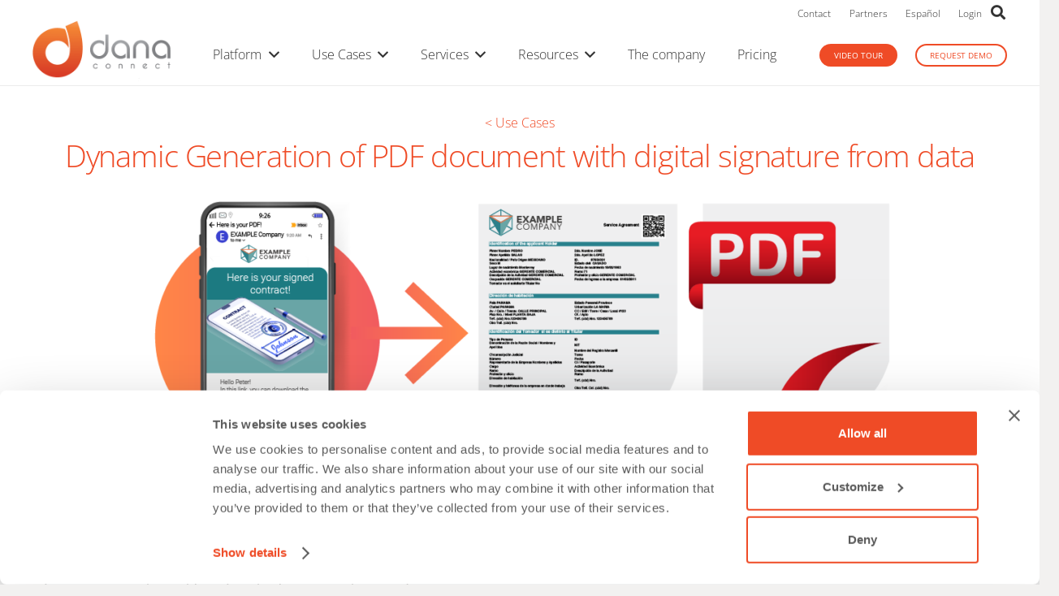

--- FILE ---
content_type: text/html; charset=UTF-8
request_url: https://www.danaconnect.com/automations/dynamic-generation-of-pdf-document-with-digital-signature-from-the-data/
body_size: 16346
content:
<!DOCTYPE HTML>
<html dir="ltr" lang="en-US" prefix="og: https://ogp.me/ns#">
<head>
	<meta charset="UTF-8">
	<script type="text/javascript" data-cookieconsent="ignore">
	window.dataLayer = window.dataLayer || [];

	function gtag() {
		dataLayer.push(arguments);
	}

	gtag("consent", "default", {
		ad_personalization: "denied",
		ad_storage: "denied",
		ad_user_data: "denied",
		analytics_storage: "denied",
		functionality_storage: "denied",
		personalization_storage: "denied",
		security_storage: "granted",
		wait_for_update: 500,
	});
	gtag("set", "ads_data_redaction", true);
	gtag("set", "url_passthrough", true);
</script>
<script type="text/javascript" data-cookieconsent="ignore">
		(function (w, d, s, l, i) {
		w[l] = w[l] || [];
		w[l].push({'gtm.start': new Date().getTime(), event: 'gtm.js'});
		var f = d.getElementsByTagName(s)[0], j = d.createElement(s), dl = l !== 'dataLayer' ? '&l=' + l : '';
		j.async = true;
		j.src = 'https://www.googletagmanager.com/gtm.js?id=' + i + dl;
		f.parentNode.insertBefore(j, f);
	})(
		window,
		document,
		'script',
		'dataLayer',
		'GTM-WHWZJBX'
	);
</script>
<script type="text/javascript"
		id="Cookiebot"
		src="https://consent.cookiebot.com/uc.js"
		data-implementation="wp"
		data-cbid="6bd2529e-d242-4271-a1ff-eccbe866d403"
							data-blockingmode="auto"
	></script>
<title>Dynamic Generation of PDF document with digital signature from data | DANAconnect</title>
	<style>img:is([sizes="auto" i], [sizes^="auto," i]) { contain-intrinsic-size: 3000px 1500px }</style>
	
		<!-- All in One SEO 4.8.3.2 - aioseo.com -->
	<meta name="description" content="Automation to generate a digital service contract, based on a template, which inserts a digitally signed certificate in the issued document." />
	<meta name="robots" content="max-image-preview:large" />
	<meta name="author" content="Fabiana Arroyo Poleo"/>
	<meta name="msvalidate.01" content="EF76116851F7B4805D1F777B63603A60" />
	<link rel="canonical" href="https://www.danaconnect.com/automations/dynamic-generation-of-pdf-document-with-digital-signature-from-the-data/" />
	<meta name="generator" content="All in One SEO (AIOSEO) 4.8.3.2" />
		<meta property="og:locale" content="en_US" />
		<meta property="og:site_name" content="DANAconnect" />
		<meta property="og:type" content="article" />
		<meta property="og:title" content="Dynamic Generation of PDF document with digital signature from data | DANAconnect" />
		<meta property="og:description" content="Automation to generate a digital service contract, based on a template, which inserts a digitally signed certificate in the issued document." />
		<meta property="og:url" content="https://www.danaconnect.com/automations/dynamic-generation-of-pdf-document-with-digital-signature-from-the-data/" />
		<meta property="fb:admins" content="danaconnect" />
		<meta property="og:image" content="https://www.danaconnect.com/wp-content/uploads/2021/10/thumb-contract-document-generation.png" />
		<meta property="og:image:secure_url" content="https://www.danaconnect.com/wp-content/uploads/2021/10/thumb-contract-document-generation.png" />
		<meta property="og:image:width" content="326" />
		<meta property="og:image:height" content="389" />
		<meta property="article:published_time" content="2023-09-29T15:34:04+00:00" />
		<meta property="article:modified_time" content="2023-09-29T15:34:59+00:00" />
		<meta property="article:publisher" content="https://www.facebook.com/DANAconnect/" />
		<meta name="twitter:card" content="summary" />
		<meta name="twitter:site" content="@danaconnect" />
		<meta name="twitter:title" content="Dynamic Generation of PDF document with digital signature from data | DANAconnect" />
		<meta name="twitter:description" content="Automation to generate a digital service contract, based on a template, which inserts a digitally signed certificate in the issued document." />
		<meta name="twitter:image" content="https://www.danaconnect.com/wp-content/uploads/2021/10/thumb-contract-document-generation.png" />
		<script type="application/ld+json" class="aioseo-schema">
			{"@context":"https:\/\/schema.org","@graph":[{"@type":"BreadcrumbList","@id":"https:\/\/www.danaconnect.com\/automations\/dynamic-generation-of-pdf-document-with-digital-signature-from-the-data\/#breadcrumblist","itemListElement":[{"@type":"ListItem","@id":"https:\/\/www.danaconnect.com\/automations_process\/customer-service\/#listItem","position":1,"name":"Customer Service","item":"https:\/\/www.danaconnect.com\/automations_process\/customer-service\/","nextItem":{"@type":"ListItem","@id":"https:\/\/www.danaconnect.com\/automations\/dynamic-generation-of-pdf-document-with-digital-signature-from-the-data\/#listItem","name":"Dynamic Generation of PDF document with digital signature from data"}},{"@type":"ListItem","@id":"https:\/\/www.danaconnect.com\/automations\/dynamic-generation-of-pdf-document-with-digital-signature-from-the-data\/#listItem","position":2,"name":"Dynamic Generation of PDF document with digital signature from data","previousItem":{"@type":"ListItem","@id":"https:\/\/www.danaconnect.com\/automations_process\/customer-service\/#listItem","name":"Customer Service"}}]},{"@type":"Organization","@id":"https:\/\/www.danaconnect.com\/#organization","name":"DANAconnect","description":"Automations proven by our customers in bank and insurance","url":"https:\/\/www.danaconnect.com\/","telephone":"+18556003262","logo":{"@type":"ImageObject","url":"https:\/\/www.danaconnect.com\/wp-content\/uploads\/2023\/06\/logo-danaconnect-horizontal.png","@id":"https:\/\/www.danaconnect.com\/automations\/dynamic-generation-of-pdf-document-with-digital-signature-from-the-data\/#organizationLogo","width":1159,"height":473},"image":{"@id":"https:\/\/www.danaconnect.com\/automations\/dynamic-generation-of-pdf-document-with-digital-signature-from-the-data\/#organizationLogo"},"sameAs":["https:\/\/www.instagram.com\/danaconnect\/","https:\/\/www.youtube.com\/user\/DANAconnect","https:\/\/www.linkedin.com\/company\/danaconnect\/"]},{"@type":"Person","@id":"https:\/\/www.danaconnect.com\/author\/dana1\/#author","url":"https:\/\/www.danaconnect.com\/author\/dana1\/","name":"Fabiana Arroyo Poleo","sameAs":["https:\/\/www.linkedin.com\/in\/fabiana-arroyo-poleo\/"]},{"@type":"WebPage","@id":"https:\/\/www.danaconnect.com\/automations\/dynamic-generation-of-pdf-document-with-digital-signature-from-the-data\/#webpage","url":"https:\/\/www.danaconnect.com\/automations\/dynamic-generation-of-pdf-document-with-digital-signature-from-the-data\/","name":"Dynamic Generation of PDF document with digital signature from data | DANAconnect","description":"Automation to generate a digital service contract, based on a template, which inserts a digitally signed certificate in the issued document.","inLanguage":"en-US","isPartOf":{"@id":"https:\/\/www.danaconnect.com\/#website"},"breadcrumb":{"@id":"https:\/\/www.danaconnect.com\/automations\/dynamic-generation-of-pdf-document-with-digital-signature-from-the-data\/#breadcrumblist"},"author":{"@id":"https:\/\/www.danaconnect.com\/author\/dana1\/#author"},"creator":{"@id":"https:\/\/www.danaconnect.com\/author\/dana1\/#author"},"image":{"@type":"ImageObject","url":"https:\/\/www.danaconnect.com\/wp-content\/uploads\/2021\/10\/thumb-contract-document-generation.png","@id":"https:\/\/www.danaconnect.com\/automations\/dynamic-generation-of-pdf-document-with-digital-signature-from-the-data\/#mainImage","width":326,"height":389,"caption":"Digitally Issued Service Contract"},"primaryImageOfPage":{"@id":"https:\/\/www.danaconnect.com\/automations\/dynamic-generation-of-pdf-document-with-digital-signature-from-the-data\/#mainImage"},"datePublished":"2023-09-29T11:34:04-04:00","dateModified":"2023-09-29T11:34:59-04:00"},{"@type":"WebSite","@id":"https:\/\/www.danaconnect.com\/#website","url":"https:\/\/www.danaconnect.com\/","name":"DANAconnect","description":"Automations proven by our customers in bank and insurance","inLanguage":"en-US","publisher":{"@id":"https:\/\/www.danaconnect.com\/#organization"}}]}
		</script>
		<!-- All in One SEO -->

<link rel='dns-prefetch' href='//client.crisp.chat' />
<link rel='dns-prefetch' href='//www.googletagmanager.com' />
<link rel="alternate" type="application/rss+xml" title="DANAconnect &raquo; Feed" href="https://www.danaconnect.com/feed/" />
<meta name="viewport" content="width=device-width, initial-scale=1">
<meta name="SKYPE_TOOLBAR" content="SKYPE_TOOLBAR_PARSER_COMPATIBLE">
<meta name="theme-color" content="#f5f5f5">
<script>
window._wpemojiSettings = {"baseUrl":"https:\/\/s.w.org\/images\/core\/emoji\/16.0.1\/72x72\/","ext":".png","svgUrl":"https:\/\/s.w.org\/images\/core\/emoji\/16.0.1\/svg\/","svgExt":".svg","source":{"concatemoji":"https:\/\/www.danaconnect.com\/wp-includes\/js\/wp-emoji-release.min.js?ver=6.8.3"}};
/*! This file is auto-generated */
!function(s,n){var o,i,e;function c(e){try{var t={supportTests:e,timestamp:(new Date).valueOf()};sessionStorage.setItem(o,JSON.stringify(t))}catch(e){}}function p(e,t,n){e.clearRect(0,0,e.canvas.width,e.canvas.height),e.fillText(t,0,0);var t=new Uint32Array(e.getImageData(0,0,e.canvas.width,e.canvas.height).data),a=(e.clearRect(0,0,e.canvas.width,e.canvas.height),e.fillText(n,0,0),new Uint32Array(e.getImageData(0,0,e.canvas.width,e.canvas.height).data));return t.every(function(e,t){return e===a[t]})}function u(e,t){e.clearRect(0,0,e.canvas.width,e.canvas.height),e.fillText(t,0,0);for(var n=e.getImageData(16,16,1,1),a=0;a<n.data.length;a++)if(0!==n.data[a])return!1;return!0}function f(e,t,n,a){switch(t){case"flag":return n(e,"\ud83c\udff3\ufe0f\u200d\u26a7\ufe0f","\ud83c\udff3\ufe0f\u200b\u26a7\ufe0f")?!1:!n(e,"\ud83c\udde8\ud83c\uddf6","\ud83c\udde8\u200b\ud83c\uddf6")&&!n(e,"\ud83c\udff4\udb40\udc67\udb40\udc62\udb40\udc65\udb40\udc6e\udb40\udc67\udb40\udc7f","\ud83c\udff4\u200b\udb40\udc67\u200b\udb40\udc62\u200b\udb40\udc65\u200b\udb40\udc6e\u200b\udb40\udc67\u200b\udb40\udc7f");case"emoji":return!a(e,"\ud83e\udedf")}return!1}function g(e,t,n,a){var r="undefined"!=typeof WorkerGlobalScope&&self instanceof WorkerGlobalScope?new OffscreenCanvas(300,150):s.createElement("canvas"),o=r.getContext("2d",{willReadFrequently:!0}),i=(o.textBaseline="top",o.font="600 32px Arial",{});return e.forEach(function(e){i[e]=t(o,e,n,a)}),i}function t(e){var t=s.createElement("script");t.src=e,t.defer=!0,s.head.appendChild(t)}"undefined"!=typeof Promise&&(o="wpEmojiSettingsSupports",i=["flag","emoji"],n.supports={everything:!0,everythingExceptFlag:!0},e=new Promise(function(e){s.addEventListener("DOMContentLoaded",e,{once:!0})}),new Promise(function(t){var n=function(){try{var e=JSON.parse(sessionStorage.getItem(o));if("object"==typeof e&&"number"==typeof e.timestamp&&(new Date).valueOf()<e.timestamp+604800&&"object"==typeof e.supportTests)return e.supportTests}catch(e){}return null}();if(!n){if("undefined"!=typeof Worker&&"undefined"!=typeof OffscreenCanvas&&"undefined"!=typeof URL&&URL.createObjectURL&&"undefined"!=typeof Blob)try{var e="postMessage("+g.toString()+"("+[JSON.stringify(i),f.toString(),p.toString(),u.toString()].join(",")+"));",a=new Blob([e],{type:"text/javascript"}),r=new Worker(URL.createObjectURL(a),{name:"wpTestEmojiSupports"});return void(r.onmessage=function(e){c(n=e.data),r.terminate(),t(n)})}catch(e){}c(n=g(i,f,p,u))}t(n)}).then(function(e){for(var t in e)n.supports[t]=e[t],n.supports.everything=n.supports.everything&&n.supports[t],"flag"!==t&&(n.supports.everythingExceptFlag=n.supports.everythingExceptFlag&&n.supports[t]);n.supports.everythingExceptFlag=n.supports.everythingExceptFlag&&!n.supports.flag,n.DOMReady=!1,n.readyCallback=function(){n.DOMReady=!0}}).then(function(){return e}).then(function(){var e;n.supports.everything||(n.readyCallback(),(e=n.source||{}).concatemoji?t(e.concatemoji):e.wpemoji&&e.twemoji&&(t(e.twemoji),t(e.wpemoji)))}))}((window,document),window._wpemojiSettings);
</script>
<link rel='stylesheet' id='dashicons-css' href='https://www.danaconnect.com/wp-includes/css/dashicons.min.css?ver=6.8.3' media='all' />
<link rel='stylesheet' id='menu-icons-extra-css' href='https://www.danaconnect.com/wp-content/plugins/menu-icons/css/extra.min.css?ver=0.13.18' media='all' />
<style id='wp-emoji-styles-inline-css'>

	img.wp-smiley, img.emoji {
		display: inline !important;
		border: none !important;
		box-shadow: none !important;
		height: 1em !important;
		width: 1em !important;
		margin: 0 0.07em !important;
		vertical-align: -0.1em !important;
		background: none !important;
		padding: 0 !important;
	}
</style>
<link rel='stylesheet' id='awsm-jobs-general-css' href='https://www.danaconnect.com/wp-content/plugins/wp-job-openings/assets/css/general.min.css?ver=3.5.3' media='all' />
<link rel='stylesheet' id='awsm-jobs-style-css' href='https://www.danaconnect.com/wp-content/plugins/wp-job-openings/assets/css/style.min.css?ver=3.5.3' media='all' />
<link rel='stylesheet' id='us-theme-css' href='https://www.danaconnect.com/wp-content/uploads/us-assets/www.danaconnect.com.css?ver=b9712a94' media='all' />
<link rel='stylesheet' id='theme-style-css' href='https://www.danaconnect.com/wp-content/themes/Impreza-child/style.css?ver=8.21' media='all' />

<!-- Google tag (gtag.js) snippet added by Site Kit -->
<!-- Google Analytics snippet added by Site Kit -->
<script src="https://www.googletagmanager.com/gtag/js?id=G-CXFV7FWYXZ" id="google_gtagjs-js" async></script>
<script id="google_gtagjs-js-after">
window.dataLayer = window.dataLayer || [];function gtag(){dataLayer.push(arguments);}
gtag("set","linker",{"domains":["www.danaconnect.com"]});
gtag("js", new Date());
gtag("set", "developer_id.dZTNiMT", true);
gtag("config", "G-CXFV7FWYXZ");
</script>
<script></script><link rel="https://api.w.org/" href="https://www.danaconnect.com/wp-json/" /><link rel="EditURI" type="application/rsd+xml" title="RSD" href="https://www.danaconnect.com/xmlrpc.php?rsd" />
<meta name="generator" content="WordPress 6.8.3" />
<link rel='shortlink' href='https://www.danaconnect.com/?p=19717' />
<link rel="alternate" title="oEmbed (JSON)" type="application/json+oembed" href="https://www.danaconnect.com/wp-json/oembed/1.0/embed?url=https%3A%2F%2Fwww.danaconnect.com%2Fautomations%2Fdynamic-generation-of-pdf-document-with-digital-signature-from-the-data%2F" />
<link rel="alternate" title="oEmbed (XML)" type="text/xml+oembed" href="https://www.danaconnect.com/wp-json/oembed/1.0/embed?url=https%3A%2F%2Fwww.danaconnect.com%2Fautomations%2Fdynamic-generation-of-pdf-document-with-digital-signature-from-the-data%2F&#038;format=xml" />
<meta name="generator" content="Site Kit by Google 1.170.0" /><meta name="generator" content="performance-lab 3.9.0; plugins: ">
		<script id="us_add_no_touch">
			if ( ! /Android|webOS|iPhone|iPad|iPod|BlackBerry|IEMobile|Opera Mini/i.test( navigator.userAgent ) ) {
				var root = document.getElementsByTagName( 'html' )[ 0 ]
				root.className += " no-touch";
			}
		</script>
		<meta name="generator" content="Powered by WPBakery Page Builder - drag and drop page builder for WordPress."/>

<!-- Google Tag Manager snippet added by Site Kit -->
<script>
			( function( w, d, s, l, i ) {
				w[l] = w[l] || [];
				w[l].push( {'gtm.start': new Date().getTime(), event: 'gtm.js'} );
				var f = d.getElementsByTagName( s )[0],
					j = d.createElement( s ), dl = l != 'dataLayer' ? '&l=' + l : '';
				j.async = true;
				j.src = 'https://www.googletagmanager.com/gtm.js?id=' + i + dl;
				f.parentNode.insertBefore( j, f );
			} )( window, document, 'script', 'dataLayer', 'GTM-WHWZJBX' );
			
</script>

<!-- End Google Tag Manager snippet added by Site Kit -->
<link rel="icon" href="https://www.danaconnect.com/wp-content/uploads/2023/11/favicon2023-150x150.png" sizes="32x32" />
<link rel="icon" href="https://www.danaconnect.com/wp-content/uploads/2023/11/favicon2023.png" sizes="192x192" />
<link rel="apple-touch-icon" href="https://www.danaconnect.com/wp-content/uploads/2023/11/favicon2023.png" />
<meta name="msapplication-TileImage" content="https://www.danaconnect.com/wp-content/uploads/2023/11/favicon2023.png" />
		<style id="wp-custom-css">
			/* Branding on the banner */
a#CybotCookiebotDialogPoweredbyCybot,
div#CybotCookiebotDialogPoweredByText {
  display: none;
}

/* Branding on the widget */
#CookiebotWidget .CookiebotWidget-body .CookiebotWidget-main-logo {
    display: none;
}		</style>
		<noscript><style> .wpb_animate_when_almost_visible { opacity: 1; }</style></noscript>		<style id="us-icon-fonts">@font-face{font-display:block;font-style:normal;font-family:"fontawesome";font-weight:900;src:url("https://www.danaconnect.com/wp-content/themes/Impreza/fonts/fa-solid-900.woff2?ver=8.21") format("woff2")}.fas{font-family:"fontawesome";font-weight:900}@font-face{font-display:block;font-style:normal;font-family:"fontawesome";font-weight:400;src:url("https://www.danaconnect.com/wp-content/themes/Impreza/fonts/fa-regular-400.woff2?ver=8.21") format("woff2")}.far{font-family:"fontawesome";font-weight:400}@font-face{font-display:block;font-style:normal;font-family:"fontawesome";font-weight:300;src:url("https://www.danaconnect.com/wp-content/themes/Impreza/fonts/fa-light-300.woff2?ver=8.21") format("woff2")}.fal{font-family:"fontawesome";font-weight:300}@font-face{font-display:block;font-style:normal;font-family:"Font Awesome 5 Duotone";font-weight:900;src:url("https://www.danaconnect.com/wp-content/themes/Impreza/fonts/fa-duotone-900.woff2?ver=8.21") format("woff2")}.fad{font-family:"Font Awesome 5 Duotone";font-weight:900}.fad{position:relative}.fad:before{position:absolute}.fad:after{opacity:0.4}@font-face{font-display:block;font-style:normal;font-family:"Font Awesome 5 Brands";font-weight:400;src:url("https://www.danaconnect.com/wp-content/themes/Impreza/fonts/fa-brands-400.woff2?ver=8.21") format("woff2")}.fab{font-family:"Font Awesome 5 Brands";font-weight:400}@font-face{font-display:block;font-style:normal;font-family:"Material Icons";font-weight:400;src:url("https://www.danaconnect.com/wp-content/themes/Impreza/fonts/material-icons.woff2?ver=8.21") format("woff2")}.material-icons{font-family:"Material Icons";font-weight:400}</style>
				<style id="us-current-header-css"> .l-subheader.at_top,.l-subheader.at_top .w-dropdown-list,.l-subheader.at_top .type_mobile .w-nav-list.level_1{background:var(--color-header-top-bg);color:var(--color-header-top-text)}.no-touch .l-subheader.at_top a:hover,.no-touch .l-header.bg_transparent .l-subheader.at_top .w-dropdown.opened a:hover{color:var(--color-header-top-text-hover)}.l-header.bg_transparent:not(.sticky) .l-subheader.at_top{background:var(--color-header-top-transparent-bg);color:var(--color-header-top-transparent-text)}.no-touch .l-header.bg_transparent:not(.sticky) .at_top .w-cart-link:hover,.no-touch .l-header.bg_transparent:not(.sticky) .at_top .w-text a:hover,.no-touch .l-header.bg_transparent:not(.sticky) .at_top .w-html a:hover,.no-touch .l-header.bg_transparent:not(.sticky) .at_top .w-nav>a:hover,.no-touch .l-header.bg_transparent:not(.sticky) .at_top .w-menu a:hover,.no-touch .l-header.bg_transparent:not(.sticky) .at_top .w-search>a:hover,.no-touch .l-header.bg_transparent:not(.sticky) .at_top .w-dropdown a:hover,.no-touch .l-header.bg_transparent:not(.sticky) .at_top .type_desktop .menu-item.level_1:hover>a{color:var(--color-header-transparent-text-hover)}.l-subheader.at_middle,.l-subheader.at_middle .w-dropdown-list,.l-subheader.at_middle .type_mobile .w-nav-list.level_1{background:var(--color-header-middle-bg);color:var(--color-header-middle-text)}.no-touch .l-subheader.at_middle a:hover,.no-touch .l-header.bg_transparent .l-subheader.at_middle .w-dropdown.opened a:hover{color:var(--color-header-middle-text-hover)}.l-header.bg_transparent:not(.sticky) .l-subheader.at_middle{background:var(--color-header-transparent-bg);color:var(--color-header-transparent-text)}.no-touch .l-header.bg_transparent:not(.sticky) .at_middle .w-cart-link:hover,.no-touch .l-header.bg_transparent:not(.sticky) .at_middle .w-text a:hover,.no-touch .l-header.bg_transparent:not(.sticky) .at_middle .w-html a:hover,.no-touch .l-header.bg_transparent:not(.sticky) .at_middle .w-nav>a:hover,.no-touch .l-header.bg_transparent:not(.sticky) .at_middle .w-menu a:hover,.no-touch .l-header.bg_transparent:not(.sticky) .at_middle .w-search>a:hover,.no-touch .l-header.bg_transparent:not(.sticky) .at_middle .w-dropdown a:hover,.no-touch .l-header.bg_transparent:not(.sticky) .at_middle .type_desktop .menu-item.level_1:hover>a{color:var(--color-header-transparent-text-hover)}.l-subheader.at_bottom,.l-subheader.at_bottom .w-dropdown-list,.l-subheader.at_bottom .type_mobile .w-nav-list.level_1{background:#f6f6f6;color:# 939598}.no-touch .l-subheader.at_bottom a:hover,.no-touch .l-header.bg_transparent .l-subheader.at_bottom .w-dropdown.opened a:hover{color:#ef4b26}.l-header.bg_transparent:not(.sticky) .l-subheader.at_bottom{background:var(--color-header-transparent-bg);color:var(--color-header-transparent-text)}.no-touch .l-header.bg_transparent:not(.sticky) .at_bottom .w-cart-link:hover,.no-touch .l-header.bg_transparent:not(.sticky) .at_bottom .w-text a:hover,.no-touch .l-header.bg_transparent:not(.sticky) .at_bottom .w-html a:hover,.no-touch .l-header.bg_transparent:not(.sticky) .at_bottom .w-nav>a:hover,.no-touch .l-header.bg_transparent:not(.sticky) .at_bottom .w-menu a:hover,.no-touch .l-header.bg_transparent:not(.sticky) .at_bottom .w-search>a:hover,.no-touch .l-header.bg_transparent:not(.sticky) .at_bottom .w-dropdown a:hover,.no-touch .l-header.bg_transparent:not(.sticky) .at_bottom .type_desktop .menu-item.level_1:hover>a{color:var(--color-header-transparent-text-hover)}.header_ver .l-header{background:var(--color-header-middle-bg);color:var(--color-header-middle-text)}@media (min-width:901px){.hidden_for_default{display:none!important}.l-subheader.at_bottom{display:none}.l-header{position:relative;z-index:111;width:100%}.l-subheader{margin:0 auto}.l-subheader.width_full{padding-left:1.5rem;padding-right:1.5rem}.l-subheader-h{display:flex;align-items:center;position:relative;margin:0 auto;max-width:var(--site-content-width,1200px);height:inherit}.w-header-show{display:none}.l-header.pos_fixed{position:fixed;left:0}.l-header.pos_fixed:not(.notransition) .l-subheader{transition-property:transform,background,box-shadow,line-height,height;transition-duration:.3s;transition-timing-function:cubic-bezier(.78,.13,.15,.86)}.headerinpos_bottom.sticky_first_section .l-header.pos_fixed{position:fixed!important}.header_hor .l-header.sticky_auto_hide{transition:transform .3s cubic-bezier(.78,.13,.15,.86) .1s}.header_hor .l-header.sticky_auto_hide.down{transform:translateY(-110%)}.l-header.bg_transparent:not(.sticky) .l-subheader{box-shadow:none!important;background:none}.l-header.bg_transparent~.l-main .l-section.width_full.height_auto:first-of-type>.l-section-h{padding-top:0!important;padding-bottom:0!important}.l-header.pos_static.bg_transparent{position:absolute;left:0}.l-subheader.width_full .l-subheader-h{max-width:none!important}.l-header.shadow_thin .l-subheader.at_middle,.l-header.shadow_thin .l-subheader.at_bottom{box-shadow:0 1px 0 rgba(0,0,0,0.08)}.l-header.shadow_wide .l-subheader.at_middle,.l-header.shadow_wide .l-subheader.at_bottom{box-shadow:0 3px 5px -1px rgba(0,0,0,0.1),0 2px 1px -1px rgba(0,0,0,0.05)}.header_hor .l-subheader-cell>.w-cart{margin-left:0;margin-right:0}:root{--header-height:105px;--header-sticky-height:40px}.l-header:before{content:'105'}.l-header.sticky:before{content:'40'}.l-subheader.at_top{line-height:30px;height:30px}.l-header.sticky .l-subheader.at_top{line-height:40px;height:40px}.l-subheader.at_middle{line-height:75px;height:75px}.l-header.sticky .l-subheader.at_middle{line-height:0px;height:0px;overflow:hidden}.l-subheader.at_bottom{line-height:40px;height:40px}.l-header.sticky .l-subheader.at_bottom{line-height:50px;height:50px}.headerinpos_above .l-header.pos_fixed{overflow:hidden;transition:transform 0.3s;transform:translate3d(0,-100%,0)}.headerinpos_above .l-header.pos_fixed.sticky{overflow:visible;transform:none}.headerinpos_above .l-header.pos_fixed~.l-section>.l-section-h,.headerinpos_above .l-header.pos_fixed~.l-main .l-section:first-of-type>.l-section-h{padding-top:0!important}.headerinpos_below .l-header.pos_fixed:not(.sticky){position:absolute;top:100%}.headerinpos_below .l-header.pos_fixed~.l-main>.l-section:first-of-type>.l-section-h{padding-top:0!important}.headerinpos_below .l-header.pos_fixed~.l-main .l-section.full_height:nth-of-type(2){min-height:100vh}.headerinpos_below .l-header.pos_fixed~.l-main>.l-section:nth-of-type(2)>.l-section-h{padding-top:var(--header-height)}.headerinpos_bottom .l-header.pos_fixed:not(.sticky){position:absolute;top:100vh}.headerinpos_bottom .l-header.pos_fixed~.l-main>.l-section:first-of-type>.l-section-h{padding-top:0!important}.headerinpos_bottom .l-header.pos_fixed~.l-main>.l-section:first-of-type>.l-section-h{padding-bottom:var(--header-height)}.headerinpos_bottom .l-header.pos_fixed.bg_transparent~.l-main .l-section.valign_center:not(.height_auto):first-of-type>.l-section-h{top:calc( var(--header-height) / 2 )}.headerinpos_bottom .l-header.pos_fixed:not(.sticky) .w-cart-dropdown,.headerinpos_bottom .l-header.pos_fixed:not(.sticky) .w-nav.type_desktop .w-nav-list.level_2{bottom:100%;transform-origin:0 100%}.headerinpos_bottom .l-header.pos_fixed:not(.sticky) .w-nav.type_mobile.m_layout_dropdown .w-nav-list.level_1{top:auto;bottom:100%;box-shadow:var(--box-shadow-up)}.headerinpos_bottom .l-header.pos_fixed:not(.sticky) .w-nav.type_desktop .w-nav-list.level_3,.headerinpos_bottom .l-header.pos_fixed:not(.sticky) .w-nav.type_desktop .w-nav-list.level_4{top:auto;bottom:0;transform-origin:0 100%}.headerinpos_bottom .l-header.pos_fixed:not(.sticky) .w-dropdown-list{top:auto;bottom:-0.4em;padding-top:0.4em;padding-bottom:2.4em}.admin-bar .l-header.pos_static.bg_solid~.l-main .l-section.full_height:first-of-type{min-height:calc( 100vh - var(--header-height) - 32px )}.admin-bar .l-header.pos_fixed:not(.sticky_auto_hide)~.l-main .l-section.full_height:not(:first-of-type){min-height:calc( 100vh - var(--header-sticky-height) - 32px )}.admin-bar.headerinpos_below .l-header.pos_fixed~.l-main .l-section.full_height:nth-of-type(2){min-height:calc(100vh - 32px)}}@media (min-width:901px) and (max-width:900px){.hidden_for_laptops{display:none!important}.l-subheader.at_bottom{display:none}.l-header{position:relative;z-index:111;width:100%}.l-subheader{margin:0 auto}.l-subheader.width_full{padding-left:1.5rem;padding-right:1.5rem}.l-subheader-h{display:flex;align-items:center;position:relative;margin:0 auto;max-width:var(--site-content-width,1200px);height:inherit}.w-header-show{display:none}.l-header.pos_fixed{position:fixed;left:0}.l-header.pos_fixed:not(.notransition) .l-subheader{transition-property:transform,background,box-shadow,line-height,height;transition-duration:.3s;transition-timing-function:cubic-bezier(.78,.13,.15,.86)}.headerinpos_bottom.sticky_first_section .l-header.pos_fixed{position:fixed!important}.header_hor .l-header.sticky_auto_hide{transition:transform .3s cubic-bezier(.78,.13,.15,.86) .1s}.header_hor .l-header.sticky_auto_hide.down{transform:translateY(-110%)}.l-header.bg_transparent:not(.sticky) .l-subheader{box-shadow:none!important;background:none}.l-header.bg_transparent~.l-main .l-section.width_full.height_auto:first-of-type>.l-section-h{padding-top:0!important;padding-bottom:0!important}.l-header.pos_static.bg_transparent{position:absolute;left:0}.l-subheader.width_full .l-subheader-h{max-width:none!important}.l-header.shadow_thin .l-subheader.at_middle,.l-header.shadow_thin .l-subheader.at_bottom{box-shadow:0 1px 0 rgba(0,0,0,0.08)}.l-header.shadow_wide .l-subheader.at_middle,.l-header.shadow_wide .l-subheader.at_bottom{box-shadow:0 3px 5px -1px rgba(0,0,0,0.1),0 2px 1px -1px rgba(0,0,0,0.05)}.header_hor .l-subheader-cell>.w-cart{margin-left:0;margin-right:0}:root{--header-height:105px;--header-sticky-height:40px}.l-header:before{content:'105'}.l-header.sticky:before{content:'40'}.l-subheader.at_top{line-height:30px;height:30px}.l-header.sticky .l-subheader.at_top{line-height:40px;height:40px}.l-subheader.at_middle{line-height:75px;height:75px}.l-header.sticky .l-subheader.at_middle{line-height:0px;height:0px;overflow:hidden}.l-subheader.at_bottom{line-height:40px;height:40px}.l-header.sticky .l-subheader.at_bottom{line-height:50px;height:50px}.headerinpos_above .l-header.pos_fixed{overflow:hidden;transition:transform 0.3s;transform:translate3d(0,-100%,0)}.headerinpos_above .l-header.pos_fixed.sticky{overflow:visible;transform:none}.headerinpos_above .l-header.pos_fixed~.l-section>.l-section-h,.headerinpos_above .l-header.pos_fixed~.l-main .l-section:first-of-type>.l-section-h{padding-top:0!important}.headerinpos_below .l-header.pos_fixed:not(.sticky){position:absolute;top:100%}.headerinpos_below .l-header.pos_fixed~.l-main>.l-section:first-of-type>.l-section-h{padding-top:0!important}.headerinpos_below .l-header.pos_fixed~.l-main .l-section.full_height:nth-of-type(2){min-height:100vh}.headerinpos_below .l-header.pos_fixed~.l-main>.l-section:nth-of-type(2)>.l-section-h{padding-top:var(--header-height)}.headerinpos_bottom .l-header.pos_fixed:not(.sticky){position:absolute;top:100vh}.headerinpos_bottom .l-header.pos_fixed~.l-main>.l-section:first-of-type>.l-section-h{padding-top:0!important}.headerinpos_bottom .l-header.pos_fixed~.l-main>.l-section:first-of-type>.l-section-h{padding-bottom:var(--header-height)}.headerinpos_bottom .l-header.pos_fixed.bg_transparent~.l-main .l-section.valign_center:not(.height_auto):first-of-type>.l-section-h{top:calc( var(--header-height) / 2 )}.headerinpos_bottom .l-header.pos_fixed:not(.sticky) .w-cart-dropdown,.headerinpos_bottom .l-header.pos_fixed:not(.sticky) .w-nav.type_desktop .w-nav-list.level_2{bottom:100%;transform-origin:0 100%}.headerinpos_bottom .l-header.pos_fixed:not(.sticky) .w-nav.type_mobile.m_layout_dropdown .w-nav-list.level_1{top:auto;bottom:100%;box-shadow:var(--box-shadow-up)}.headerinpos_bottom .l-header.pos_fixed:not(.sticky) .w-nav.type_desktop .w-nav-list.level_3,.headerinpos_bottom .l-header.pos_fixed:not(.sticky) .w-nav.type_desktop .w-nav-list.level_4{top:auto;bottom:0;transform-origin:0 100%}.headerinpos_bottom .l-header.pos_fixed:not(.sticky) .w-dropdown-list{top:auto;bottom:-0.4em;padding-top:0.4em;padding-bottom:2.4em}.admin-bar .l-header.pos_static.bg_solid~.l-main .l-section.full_height:first-of-type{min-height:calc( 100vh - var(--header-height) - 32px )}.admin-bar .l-header.pos_fixed:not(.sticky_auto_hide)~.l-main .l-section.full_height:not(:first-of-type){min-height:calc( 100vh - var(--header-sticky-height) - 32px )}.admin-bar.headerinpos_below .l-header.pos_fixed~.l-main .l-section.full_height:nth-of-type(2){min-height:calc(100vh - 32px)}}@media (min-width:771px) and (max-width:900px){.hidden_for_tablets{display:none!important}.l-header{position:relative;z-index:111;width:100%}.l-subheader{margin:0 auto}.l-subheader.width_full{padding-left:1.5rem;padding-right:1.5rem}.l-subheader-h{display:flex;align-items:center;position:relative;margin:0 auto;max-width:var(--site-content-width,1200px);height:inherit}.w-header-show{display:none}.l-header.pos_fixed{position:fixed;left:0}.l-header.pos_fixed:not(.notransition) .l-subheader{transition-property:transform,background,box-shadow,line-height,height;transition-duration:.3s;transition-timing-function:cubic-bezier(.78,.13,.15,.86)}.headerinpos_bottom.sticky_first_section .l-header.pos_fixed{position:fixed!important}.header_hor .l-header.sticky_auto_hide{transition:transform .3s cubic-bezier(.78,.13,.15,.86) .1s}.header_hor .l-header.sticky_auto_hide.down{transform:translateY(-110%)}.l-header.bg_transparent:not(.sticky) .l-subheader{box-shadow:none!important;background:none}.l-header.bg_transparent~.l-main .l-section.width_full.height_auto:first-of-type>.l-section-h{padding-top:0!important;padding-bottom:0!important}.l-header.pos_static.bg_transparent{position:absolute;left:0}.l-subheader.width_full .l-subheader-h{max-width:none!important}.l-header.shadow_thin .l-subheader.at_middle,.l-header.shadow_thin .l-subheader.at_bottom{box-shadow:0 1px 0 rgba(0,0,0,0.08)}.l-header.shadow_wide .l-subheader.at_middle,.l-header.shadow_wide .l-subheader.at_bottom{box-shadow:0 3px 5px -1px rgba(0,0,0,0.1),0 2px 1px -1px rgba(0,0,0,0.05)}.header_hor .l-subheader-cell>.w-cart{margin-left:0;margin-right:0}:root{--header-height:170px;--header-sticky-height:90px}.l-header:before{content:'170'}.l-header.sticky:before{content:'90'}.l-subheader.at_top{line-height:40px;height:40px}.l-header.sticky .l-subheader.at_top{line-height:40px;height:40px}.l-subheader.at_middle{line-height:80px;height:80px}.l-header.sticky .l-subheader.at_middle{line-height:0px;height:0px;overflow:hidden}.l-subheader.at_bottom{line-height:50px;height:50px}.l-header.sticky .l-subheader.at_bottom{line-height:50px;height:50px}}@media (max-width:770px){.hidden_for_mobiles{display:none!important}.l-subheader.at_bottom{display:none}.l-header{position:relative;z-index:111;width:100%}.l-subheader{margin:0 auto}.l-subheader.width_full{padding-left:1.5rem;padding-right:1.5rem}.l-subheader-h{display:flex;align-items:center;position:relative;margin:0 auto;max-width:var(--site-content-width,1200px);height:inherit}.w-header-show{display:none}.l-header.pos_fixed{position:fixed;left:0}.l-header.pos_fixed:not(.notransition) .l-subheader{transition-property:transform,background,box-shadow,line-height,height;transition-duration:.3s;transition-timing-function:cubic-bezier(.78,.13,.15,.86)}.headerinpos_bottom.sticky_first_section .l-header.pos_fixed{position:fixed!important}.header_hor .l-header.sticky_auto_hide{transition:transform .3s cubic-bezier(.78,.13,.15,.86) .1s}.header_hor .l-header.sticky_auto_hide.down{transform:translateY(-110%)}.l-header.bg_transparent:not(.sticky) .l-subheader{box-shadow:none!important;background:none}.l-header.bg_transparent~.l-main .l-section.width_full.height_auto:first-of-type>.l-section-h{padding-top:0!important;padding-bottom:0!important}.l-header.pos_static.bg_transparent{position:absolute;left:0}.l-subheader.width_full .l-subheader-h{max-width:none!important}.l-header.shadow_thin .l-subheader.at_middle,.l-header.shadow_thin .l-subheader.at_bottom{box-shadow:0 1px 0 rgba(0,0,0,0.08)}.l-header.shadow_wide .l-subheader.at_middle,.l-header.shadow_wide .l-subheader.at_bottom{box-shadow:0 3px 5px -1px rgba(0,0,0,0.1),0 2px 1px -1px rgba(0,0,0,0.05)}.header_hor .l-subheader-cell>.w-cart{margin-left:0;margin-right:0}:root{--header-height:90px;--header-sticky-height:50px}.l-header:before{content:'90'}.l-header.sticky:before{content:'50'}.l-subheader.at_top{line-height:40px;height:40px}.l-header.sticky .l-subheader.at_top{line-height:0px;height:0px;overflow:hidden}.l-subheader.at_middle{line-height:50px;height:50px}.l-header.sticky .l-subheader.at_middle{line-height:50px;height:50px}.l-subheader.at_bottom{line-height:50px;height:50px}.l-header.sticky .l-subheader.at_bottom{line-height:50px;height:50px}}@media (min-width:901px){.ush_image_1{height:35px!important}.l-header.sticky .ush_image_1{height:35px!important}}@media (min-width:901px) and (max-width:900px){.ush_image_1{height:30px!important}.l-header.sticky .ush_image_1{height:30px!important}}@media (min-width:771px) and (max-width:900px){.ush_image_1{height:30px!important}.l-header.sticky .ush_image_1{height:30px!important}}@media (max-width:770px){.ush_image_1{height:20px!important}.l-header.sticky .ush_image_1{height:20px!important}}.header_hor .ush_menu_1.type_desktop .menu-item.level_1>a:not(.w-btn){padding-left:20px;padding-right:20px}.header_hor .ush_menu_1.type_desktop .menu-item.level_1>a.w-btn{margin-left:20px;margin-right:20px}.header_hor .ush_menu_1.type_desktop.align-edges>.w-nav-list.level_1{margin-left:-20px;margin-right:-20px}.header_ver .ush_menu_1.type_desktop .menu-item.level_1>a:not(.w-btn){padding-top:20px;padding-bottom:20px}.header_ver .ush_menu_1.type_desktop .menu-item.level_1>a.w-btn{margin-top:20px;margin-bottom:20px}.ush_menu_1.type_desktop .menu-item-has-children.level_1>a>.w-nav-arrow{display:inline-block}.ush_menu_1.type_desktop .menu-item:not(.level_1){font-size:1rem}.ush_menu_1.type_mobile .w-nav-anchor.level_1,.ush_menu_1.type_mobile .w-nav-anchor.level_1 + .w-nav-arrow{font-size:1.1rem}.ush_menu_1.type_mobile .w-nav-anchor:not(.level_1),.ush_menu_1.type_mobile .w-nav-anchor:not(.level_1) + .w-nav-arrow{font-size:0.9rem}@media (min-width:901px){.ush_menu_1 .w-nav-icon{font-size:20px}}@media (min-width:901px) and (max-width:900px){.ush_menu_1 .w-nav-icon{font-size:32px}}@media (min-width:771px) and (max-width:900px){.ush_menu_1 .w-nav-icon{font-size:20px}}@media (max-width:770px){.ush_menu_1 .w-nav-icon{font-size:20px}}.ush_menu_1 .w-nav-icon>div{border-width:3px}@media screen and (max-width:769px){.w-nav.ush_menu_1>.w-nav-list.level_1{display:none}.ush_menu_1 .w-nav-control{display:block}}.ush_menu_1 .w-nav-item.level_1>a:not(.w-btn):focus,.no-touch .ush_menu_1 .w-nav-item.level_1.opened>a:not(.w-btn),.no-touch .ush_menu_1 .w-nav-item.level_1:hover>a:not(.w-btn){background:#ffffff;color:#ef4b26}.ush_menu_1 .w-nav-item.level_1.current-menu-item>a:not(.w-btn),.ush_menu_1 .w-nav-item.level_1.current-menu-ancestor>a:not(.w-btn),.ush_menu_1 .w-nav-item.level_1.current-page-ancestor>a:not(.w-btn){background:;color:#ef4b26}.l-header.bg_transparent:not(.sticky) .ush_menu_1.type_desktop .w-nav-item.level_1.current-menu-item>a:not(.w-btn),.l-header.bg_transparent:not(.sticky) .ush_menu_1.type_desktop .w-nav-item.level_1.current-menu-ancestor>a:not(.w-btn),.l-header.bg_transparent:not(.sticky) .ush_menu_1.type_desktop .w-nav-item.level_1.current-page-ancestor>a:not(.w-btn){background:transparent;color:#ef4b26}.ush_menu_1 .w-nav-list:not(.level_1){background:#ffffff;color:# 939598}.no-touch .ush_menu_1 .w-nav-item:not(.level_1)>a:focus,.no-touch .ush_menu_1 .w-nav-item:not(.level_1):hover>a{background:#ef4b26;color:#ffffff}.ush_menu_1 .w-nav-item:not(.level_1).current-menu-item>a,.ush_menu_1 .w-nav-item:not(.level_1).current-menu-ancestor>a,.ush_menu_1 .w-nav-item:not(.level_1).current-page-ancestor>a{background:;color:#ef4b26}.ush_search_1 .w-search-form{background:var(--color-content-bg);color:var(--color-content-text)}@media (min-width:901px){.ush_search_1.layout_simple{max-width:300px}.ush_search_1.layout_modern.active{width:300px}.ush_search_1{font-size:18px}}@media (min-width:901px) and (max-width:900px){.ush_search_1.layout_simple{max-width:250px}.ush_search_1.layout_modern.active{width:250px}.ush_search_1{font-size:24px}}@media (min-width:771px) and (max-width:900px){.ush_search_1.layout_simple{max-width:200px}.ush_search_1.layout_modern.active{width:200px}.ush_search_1{font-size:22px}}@media (max-width:770px){.ush_search_1{font-size:20px}}.ush_image_1{height:100px!important;position:relative!important;left:-10!important}.ush_text_5{font-size:14px!important;color:#23ccaa!important;margin-bottom:4px!important}.ush_text_6{color:#23ccaa!important;font-size:14px!important}.ush_btn_3{font-size:11px!important}.ush_btn_1{font-size:11px!important}.ush_search_1{padding-left:10px!important}@media (min-width:1025px) and (max-width:1280px){.ush_image_1{height:100px!important}.ush_btn_3{font-size:10px!important}.ush_btn_1{font-size:10px!important}}@media (min-width:601px) and (max-width:1024px){.ush_image_1{height:60px!important}.ush_btn_3{font-size:10px!important}.ush_btn_1{font-size:10px!important}}@media (max-width:600px){.ush_image_1{height:60px!important}.ush_btn_3{font-size:13px!important}.ush_btn_1{font-size:13px!important}}</style>
		<style id="us-design-options-css">.us_custom_6745946f{color:var(--color-content-primary)!important}.us_custom_69ad910b{background:#ebebeb!important}.us_custom_6df4bc3a{color:#ffffff!important}.us_custom_4621708f{text-align:center!important;font-size:20px!important}@media (min-width:1025px) and (max-width:1280px){.us_custom_6745946f{color:var(--color-content-primary)!important}.us_custom_69ad910b{background:#ebebeb!important}.us_custom_6df4bc3a{color:#ffffff!important}.us_custom_4621708f{text-align:center!important;font-size:20px!important}}@media (min-width:601px) and (max-width:1024px){.us_custom_6745946f{color:var(--color-content-primary)!important}.us_custom_69ad910b{background:#ebebeb!important}.us_custom_6df4bc3a{color:#ffffff!important}.us_custom_4621708f{text-align:center!important;font-size:20px!important}}@media (max-width:600px){.us_custom_6745946f{color:var(--color-content-primary)!important}.us_custom_69ad910b{background:#ebebeb!important}.us_custom_6df4bc3a{color:#ffffff!important}.us_custom_4621708f{text-align:center!important;font-size:20px!important}}</style></head>
<body class="wp-singular us_portfolio-template-default single single-us_portfolio postid-19717 wp-theme-Impreza wp-child-theme-Impreza-child l-body Impreza_8.21 us-core_8.21.1 header_hor headerinpos_top state_default wpb-js-composer js-comp-ver-7.4 vc_responsive" itemscope itemtype="https://schema.org/WebPage">
		<!-- Google Tag Manager (noscript) snippet added by Site Kit -->
		<noscript>
			<iframe src="https://www.googletagmanager.com/ns.html?id=GTM-WHWZJBX" height="0" width="0" style="display:none;visibility:hidden"></iframe>
		</noscript>
		<!-- End Google Tag Manager (noscript) snippet added by Site Kit -->
		
<div class="l-canvas type_wide">
	<header id="page-header" class="l-header pos_static shadow_thin bg_solid id_7936" itemscope itemtype="https://schema.org/WPHeader"><div class="l-subheader at_top"><div class="l-subheader-h"><div class="l-subheader-cell at_left"></div><div class="l-subheader-cell at_center"></div><div class="l-subheader-cell at_right"><div class="w-html ush_html_5"><a href="https://www.danaconnect.com/contact/" target="_self" style="font-size:12px">Contact</a></div><div class="w-html ush_html_2"><a href="https://www.danaconnect.com/business-partners/" target="_self" style="font-size:12px">Partners</a></div><div class="w-html ush_html_1"><a href="https://es.danaconnect.com" style="font-size:12px">Español</a></div><div class="w-html ush_html_4"><a href="https://portal.danaconnect.com/" target="_blank" style="font-size:12px">Login</a></div><div class="w-search ush_search_1 elm_in_header layout_modern"><a class="w-search-open" role="button" aria-label="Search" href="#"><i class="fas fa-search"></i></a><div class="w-search-form"><form class="w-form-row for_text" role="search" action="https://www.danaconnect.com/" method="get"><div class="w-form-row-field"><input type="text" name="s" placeholder="Search" aria-label="Search" value/></div><button aria-label="Close" class="w-search-close" type="button"></button></form></div></div></div></div></div><div class="l-subheader at_middle"><div class="l-subheader-h"><div class="l-subheader-cell at_left"><div class="w-image ush_image_1"><a href="/" aria-label="logo-danaconnect-header" class="w-image-h"><img width="374" height="220" src="https://www.danaconnect.com/wp-content/uploads/2021/10/logo-danaconnect-header.png" class="attachment-large size-large" alt="Logo DANAconnect" decoding="async" fetchpriority="high" srcset="https://www.danaconnect.com/wp-content/uploads/2021/10/logo-danaconnect-header.png 374w, https://www.danaconnect.com/wp-content/uploads/2021/10/logo-danaconnect-header-300x176.png 300w" sizes="(max-width: 374px) 100vw, 374px" /></a></div></div><div class="l-subheader-cell at_center"><nav class="w-nav type_desktop ush_menu_1 height_full dropdown_mdesign m_align_left m_layout_panel m_effect_afr" itemscope itemtype="https://schema.org/SiteNavigationElement"><a class="w-nav-control" aria-label="Menu" href="#"><div class="w-nav-icon"><div></div></div></a><ul class="w-nav-list level_1 hide_for_mobiles hover_simple"><li id="menu-item-14425" class="menu-item menu-item-type-post_type menu-item-object-page menu-item-has-children w-nav-item level_1 menu-item-14425 columns_5"><a class="w-nav-anchor level_1" href="https://www.danaconnect.com/platform/"><span class="w-nav-title">Platform</span><span class="w-nav-arrow"></span></a><ul class="w-nav-list level_2"><li id="menu-item-19537" class="menu-item menu-item-type-post_type menu-item-object-page w-nav-item level_2 menu-item-19537"><a class="w-nav-anchor level_2" href="https://www.danaconnect.com/platform/"><span class="w-nav-title"><img width="80" height="80" src="https://www.danaconnect.com/wp-content/uploads/2023/08/icon-danaconnect.png" class="_mi _before _image" alt="" aria-hidden="true" style="vertical-align:baseline;" decoding="async" /><span><div><b>About the Platform</b></br>Modules, edition comparison and full features.</div></span></span><span class="w-nav-arrow"></span></a></li><li id="menu-item-19540" class="menu-item menu-item-type-post_type menu-item-object-page w-nav-item level_2 menu-item-19540"><a class="w-nav-anchor level_2" href="https://www.danaconnect.com/conversation-manager/"><span class="w-nav-title"><img width="98" height="80" src="https://www.danaconnect.com/wp-content/uploads/2023/08/conversation-manager-80h.png" class="_mi _before _image" alt="" aria-hidden="true" decoding="async" /><span><div><b>Conversation Manager</b></br> Orchestration of intelligent flows with native channels: Email, SMS, Automated Calls, Push, and API request. </div></span></span><span class="w-nav-arrow"></span></a></li><li id="menu-item-19539" class="menu-item menu-item-type-post_type menu-item-object-page w-nav-item level_2 menu-item-19539"><a class="w-nav-anchor level_2" href="https://www.danaconnect.com/document-manager/"><span class="w-nav-title"><img width="101" height="80" src="https://www.danaconnect.com/wp-content/uploads/2023/08/document-manager-80h.png" class="_mi _before _image" alt="" aria-hidden="true" decoding="async" /><span><div><b>Document Manager</b></br>Storage, search, generation, delivery, digital signature, and self-service of digital documents.</div></span></span><span class="w-nav-arrow"></span></a></li><li id="menu-item-20363" class="menu-item menu-item-type-post_type menu-item-object-page w-nav-item level_2 menu-item-20363"><a class="w-nav-anchor level_2" href="https://www.danaconnect.com/biometric-video-signature/"><span class="w-nav-title"><img width="83" height="80" src="https://www.danaconnect.com/wp-content/uploads/2025/02/biometria-80h-png.avif" class="_mi _before _image" alt="" aria-hidden="true" decoding="async" /><span><div style="display: flex; flex-direction: column;">     <b>Biometric Video Signature</b>     <div>100% online contract signing and terms acceptance with video and biometrics.</div> </div></span></span><span class="w-nav-arrow"></span></a></li><li id="menu-item-19536" class="menu-item menu-item-type-post_type menu-item-object-page w-nav-item level_2 menu-item-19536"><a class="w-nav-anchor level_2" href="https://www.danaconnect.com/email-and-sms-archiving-for-auditing-and-regulatory-compliance-and-ediscovery/"><span class="w-nav-title"><img width="83" height="80" src="https://www.danaconnect.com/wp-content/uploads/2023/08/audit-80h.png" class="_mi _before _image" alt="" aria-hidden="true" decoding="async" /><span><div><b>SMS and Email Archiving</b></br>Automatic archiving with trace, contents, and attachments of all sent messages for eDiscovery and auditing.</div></span></span><span class="w-nav-arrow"></span></a></li><li id="menu-item-19538" class="menu-item menu-item-type-post_type menu-item-object-page w-nav-item level_2 menu-item-19538"><a class="w-nav-anchor level_2" href="https://www.danaconnect.com/inbound-manager/"><span class="w-nav-title"><img width="102" height="80" src="https://www.danaconnect.com/wp-content/uploads/2023/08/inbound-manager-80h.png" class="_mi _before _image" alt="" aria-hidden="true" decoding="async" /><span><div><b>Inbound Manager</b></br>Customer feedback, forms, SMS Keywords, and incoming communications.</div></span></span><span class="w-nav-arrow"></span></a></li><li id="menu-item-19542" class="menu-item menu-item-type-post_type menu-item-object-page w-nav-item level_2 menu-item-19542"><a class="w-nav-anchor level_2" href="https://www.danaconnect.com/dmarc-report-viewer-for-email-security/"><span class="w-nav-title"><img width="100" height="80" src="https://www.danaconnect.com/wp-content/uploads/2023/08/dmarc-email-security-80h.png" class="_mi _before _image" alt="" aria-hidden="true" decoding="async" /><span><div><b>DMARC Email Security</b></br>Visual reporting and forensic analysis of DMARC records for governance and security.</div></span></span><span class="w-nav-arrow"></span></a></li><li id="menu-item-19543" class="menu-item menu-item-type-post_type menu-item-object-page w-nav-item level_2 menu-item-19543"><a class="w-nav-anchor level_2" href="https://www.danaconnect.com/cloud-smtp-relay-interface-for-bulk-a2p-email/"><span class="w-nav-title"><img width="99" height="80" src="https://www.danaconnect.com/wp-content/uploads/2023/08/cloud-smtp.png" class="_mi _before _image" alt="" aria-hidden="true" decoding="async" /><span><div><b>Cloud SMTP</b></br>Email from your applications with archiving, reporting, blacklist management, and more.</div></span></span><span class="w-nav-arrow"></span></a></li><li id="menu-item-19535" class="menu-item menu-item-type-post_type menu-item-object-page w-nav-item level_2 menu-item-19535"><a class="w-nav-anchor level_2" href="https://www.danaconnect.com/sms-features-capabilities-for-the-financial-industry/"><span class="w-nav-title"><img width="99" height="80" src="https://www.danaconnect.com/wp-content/uploads/2023/08/sms-funcionalidades_1-80h.png" class="_mi _before _image" alt="" aria-hidden="true" decoding="async" /><span><div style='display: flex; '><b>SMS for the financial industry</b></div><div style='display: flex; float:left;'>Special SMS features for flexibility, security, and compliance.</div></span></span><span class="w-nav-arrow"></span></a></li></ul></li><li id="menu-item-10150" class="menu-item menu-item-type-custom menu-item-object-custom menu-item-has-children w-nav-item level_1 menu-item-10150 columns_5"><a class="w-nav-anchor level_1" href="#"><span class="w-nav-title">Use Cases</span><span class="w-nav-arrow"></span></a><ul class="w-nav-list level_2"><li id="menu-item-10696" class="menu-item menu-item-type-custom menu-item-object-custom menu-item-has-children w-nav-item level_2 menu-item-10696"><a class="w-nav-anchor level_2" href="#"><span class="w-nav-title">By Industry:</span><span class="w-nav-arrow"></span></a><ul class="w-nav-list level_3"><li id="menu-item-17248" class="menu-item menu-item-type-custom menu-item-object-custom w-nav-item level_3 menu-item-17248"><a class="w-nav-anchor level_3" href="https://www.danaconnect.com/automations/?filter_automations_industry=insurance"><span class="w-nav-title">Insurance Companies</span><span class="w-nav-arrow"></span></a></li><li id="menu-item-16722" class="menu-item menu-item-type-custom menu-item-object-custom w-nav-item level_3 menu-item-16722"><a class="w-nav-anchor level_3" href="https://www.danaconnect.com/automations/?filter_automations_industry=insurance-brokers"><span class="w-nav-title">Insurance Brokers</span><span class="w-nav-arrow"></span></a></li><li id="menu-item-17249" class="menu-item menu-item-type-custom menu-item-object-custom w-nav-item level_3 menu-item-17249"><a class="w-nav-anchor level_3" href="https://www.danaconnect.com/automations/?filter_automations_industry=tpa-for-insurance"><span class="w-nav-title">Insurance TPA</span><span class="w-nav-arrow"></span></a></li><li id="menu-item-17250" class="menu-item menu-item-type-custom menu-item-object-custom w-nav-item level_3 menu-item-17250"><a class="w-nav-anchor level_3" href="https://www.danaconnect.com/automations/?filter_automations_industry=assistance-services"><span class="w-nav-title">Assistance Services</span><span class="w-nav-arrow"></span></a></li><li id="menu-item-17247" class="menu-item menu-item-type-custom menu-item-object-custom w-nav-item level_3 menu-item-17247"><a class="w-nav-anchor level_3" href="https://www.danaconnect.com/automations/?filter_automations_industry=commercial-banks"><span class="w-nav-title">Banks</span><span class="w-nav-arrow"></span></a></li><li id="menu-item-17251" class="menu-item menu-item-type-custom menu-item-object-custom w-nav-item level_3 menu-item-17251"><a class="w-nav-anchor level_3" href="https://www.danaconnect.com/automations/?filter_automations_industry=retirement-fund"><span class="w-nav-title">Retirement Funds</span><span class="w-nav-arrow"></span></a></li><li id="menu-item-17253" class="menu-item menu-item-type-custom menu-item-object-custom w-nav-item level_3 menu-item-17253"><a class="w-nav-anchor level_3" href="https://www.danaconnect.com/automations/?filter_automations_industry=telco"><span class="w-nav-title">Telecom</span><span class="w-nav-arrow"></span></a></li></ul></li><li id="menu-item-10697" class="menu-item menu-item-type-custom menu-item-object-custom menu-item-has-children w-nav-item level_2 menu-item-10697"><a class="w-nav-anchor level_2" href="#"><span class="w-nav-title">By process:</span><span class="w-nav-arrow"></span></a><ul class="w-nav-list level_3"><li id="menu-item-17259" class="menu-item menu-item-type-custom menu-item-object-custom w-nav-item level_3 menu-item-17259"><a class="w-nav-anchor level_3" href="https://www.danaconnect.com/automations/?filter_automations_process=marketing"><span class="w-nav-title">Marketing &#038; Sales</span><span class="w-nav-arrow"></span></a></li><li id="menu-item-17260" class="menu-item menu-item-type-custom menu-item-object-custom w-nav-item level_3 menu-item-17260"><a class="w-nav-anchor level_3" href="https://www.danaconnect.com/automations/?filter_automations_process=onboarding"><span class="w-nav-title">KYC &#038; Onboarding</span><span class="w-nav-arrow"></span></a></li><li id="menu-item-17255" class="menu-item menu-item-type-custom menu-item-object-custom w-nav-item level_3 menu-item-17255"><a class="w-nav-anchor level_3" href="https://www.danaconnect.com/automations/?filter_automations_process=collections"><span class="w-nav-title">Account Statements &#038; Collections</span><span class="w-nav-arrow"></span></a></li><li id="menu-item-17257" class="menu-item menu-item-type-custom menu-item-object-custom w-nav-item level_3 menu-item-17257"><a class="w-nav-anchor level_3" href="https://www.danaconnect.com/automations/?filter_automations_process=customer-service"><span class="w-nav-title">Customer Service</span><span class="w-nav-arrow"></span></a></li><li id="menu-item-17256" class="menu-item menu-item-type-custom menu-item-object-custom w-nav-item level_3 menu-item-17256"><a class="w-nav-anchor level_3" href="https://www.danaconnect.com/automations/?filter_automations_process=customer-experience-measurement"><span class="w-nav-title">Customer Experience Measurement</span><span class="w-nav-arrow"></span></a></li><li id="menu-item-17261" class="menu-item menu-item-type-custom menu-item-object-custom w-nav-item level_3 menu-item-17261"><a class="w-nav-anchor level_3" href="https://www.danaconnect.com/automations/?filter_automations_process=security"><span class="w-nav-title">Security Alerts &#038; Notifications</span><span class="w-nav-arrow"></span></a></li><li id="menu-item-17258" class="menu-item menu-item-type-custom menu-item-object-custom w-nav-item level_3 menu-item-17258"><a class="w-nav-anchor level_3" href="https://www.danaconnect.com/automations/?filter_automations_process=data-quality"><span class="w-nav-title">Data Quality</span><span class="w-nav-arrow"></span></a></li></ul></li><li id="menu-item-10695" class="menu-item menu-item-type-custom menu-item-object-custom menu-item-has-children w-nav-item level_2 menu-item-10695"><a class="w-nav-anchor level_2" href="#"><span class="w-nav-title">By channel:</span><span class="w-nav-arrow"></span></a><ul class="w-nav-list level_3"><li id="menu-item-16720" class="menu-item menu-item-type-custom menu-item-object-custom menu-item-has-children w-nav-item level_3 menu-item-16720"><a class="w-nav-anchor level_3" href="#"><span class="w-nav-title">Email</span><span class="w-nav-arrow"></span></a><ul class="w-nav-list level_4"><li id="menu-item-13240" class="menu-item menu-item-type-post_type menu-item-object-page w-nav-item level_4 menu-item-13240"><a class="w-nav-anchor level_4" href="https://www.danaconnect.com/email-automation-platform/"><span class="w-nav-title">Email Benefits Overview</span><span class="w-nav-arrow"></span></a></li><li id="menu-item-18138" class="menu-item menu-item-type-post_type menu-item-object-us_portfolio w-nav-item level_4 menu-item-18138"><a class="w-nav-anchor level_4" href="https://www.danaconnect.com/automations/cloud-smtp-with-reports/"><span class="w-nav-title">Cloud SMTP</span><span class="w-nav-arrow"></span></a></li><li id="menu-item-17269" class="w-btn us-btn-style_2 menu-item menu-item-type-custom menu-item-object-custom w-nav-item level_4 menu-item-17269"><a class="w-nav-anchor level_4" href="https://www.danaconnect.com/?s=email&amp;post_type=us_portfolio"><span class="w-nav-title">Email Automations</span><span class="w-nav-arrow"></span></a></li></ul></li><li id="menu-item-17268" class="menu-item menu-item-type-custom menu-item-object-custom menu-item-has-children w-nav-item level_3 menu-item-17268"><a class="w-nav-anchor level_3" href="#"><span class="w-nav-title">SMS</span><span class="w-nav-arrow"></span></a><ul class="w-nav-list level_4"><li id="menu-item-18532" class="menu-item menu-item-type-post_type menu-item-object-page w-nav-item level_4 menu-item-18532"><a class="w-nav-anchor level_4" href="https://www.danaconnect.com/sms-features-capabilities-for-the-financial-industry/"><span class="w-nav-title">SMS Benefits Overview</span><span class="w-nav-arrow"></span></a></li><li id="menu-item-17267" class="w-btn us-btn-style_2 menu-item menu-item-type-custom menu-item-object-custom w-nav-item level_4 menu-item-17267"><a class="w-nav-anchor level_4" href="https://www.danaconnect.com/?s=sms&amp;post_type=us_portfolio"><span class="w-nav-title">SMS Automations</span><span class="w-nav-arrow"></span></a></li></ul></li><li id="menu-item-16836" class="menu-item menu-item-type-custom menu-item-object-custom w-nav-item level_3 menu-item-16836"><a class="w-nav-anchor level_3" href="https://www.danaconnect.com/?s=automated+call&amp;post_type=us_portfolio"><span class="w-nav-title">Automated calls</span><span class="w-nav-arrow"></span></a></li><li id="menu-item-16727" class="menu-item menu-item-type-custom menu-item-object-custom w-nav-item level_3 menu-item-16727"><a class="w-nav-anchor level_3" href="https://www.danaconnect.com/?s=whatsapp&amp;post_type=us_portfolio"><span class="w-nav-title">WhatsApp</span><span class="w-nav-arrow"></span></a></li><li id="menu-item-17790" class="menu-item menu-item-type-custom menu-item-object-custom w-nav-item level_3 menu-item-17790"><a class="w-nav-anchor level_3" href="https://www.danaconnect.com/?s=telegram&amp;post_type=us_portfolio"><span class="w-nav-title">Telegram</span><span class="w-nav-arrow"></span></a></li><li id="menu-item-17271" class="menu-item menu-item-type-custom menu-item-object-custom w-nav-item level_3 menu-item-17271"><a class="w-nav-anchor level_3" href="https://www.danaconnect.com/?s=webform&amp;post_type=us_portfolio"><span class="w-nav-title">Webforms</span><span class="w-nav-arrow"></span></a></li></ul></li><li id="menu-item-16721" class="menu-item menu-item-type-custom menu-item-object-custom menu-item-has-children w-nav-item level_2 menu-item-16721"><a class="w-nav-anchor level_2" href="#"><span class="w-nav-title">By Products</span><span class="w-nav-arrow"></span></a><ul class="w-nav-list level_3"><li id="menu-item-17270" class="menu-item menu-item-type-custom menu-item-object-custom w-nav-item level_3 menu-item-17270"><a class="w-nav-anchor level_3" href="https://www.danaconnect.com/?s=credit+card"><span class="w-nav-title">Credit Cards</span><span class="w-nav-arrow"></span></a></li><li id="menu-item-10731" class="menu-item menu-item-type-post_type menu-item-object-page w-nav-item level_3 menu-item-10731"><a class="w-nav-anchor level_3" href="https://www.danaconnect.com/automations-for-payment-processing/"><span class="w-nav-title">Payment processing</span><span class="w-nav-arrow"></span></a></li><li id="menu-item-10812" class="menu-item menu-item-type-post_type menu-item-object-page w-nav-item level_3 menu-item-10812"><a class="w-nav-anchor level_3" href="https://www.danaconnect.com/ewallet-automation-workflows/"><span class="w-nav-title">Digital Wallets</span><span class="w-nav-arrow"></span></a></li></ul></li><li id="menu-item-17254" class="w-btn us-btn-style_2 menu-item menu-item-type-custom menu-item-object-custom w-nav-item level_2 menu-item-17254"><a class="w-nav-anchor level_2" href="https://www.danaconnect.com/automations/"><span class="w-nav-title"><span><div style='margin-bottom:20px'><b>Complete Catalog</b></div></span><img width="600" height="1188" src="https://www.danaconnect.com/wp-content/uploads/2024/07/catalogo-completo-600x1188-1.png" class="_mi _after _image" alt="" aria-hidden="true" decoding="async" srcset="https://www.danaconnect.com/wp-content/uploads/2024/07/catalogo-completo-600x1188-1.png 600w, https://www.danaconnect.com/wp-content/uploads/2024/07/catalogo-completo-600x1188-1-152x300.png 152w, https://www.danaconnect.com/wp-content/uploads/2024/07/catalogo-completo-600x1188-1-517x1024.png 517w" sizes="(max-width: 600px) 100vw, 600px" /></span><span class="w-nav-arrow"></span></a></li><li id="menu-item-20302" class="menu-item menu-item-type-custom menu-item-object-custom w-nav-item level_2 menu-item-20302"><a class="w-nav-anchor level_2" href="https://www.danaconnect.com/?s=artificial+intelligence&amp;post_type=us_portfolio"><span class="w-nav-title"><img width="58" height="19" src="https://www.danaconnect.com/wp-content/uploads/2023/09/featured1x.png" class="_mi _before _image" alt="" aria-hidden="true" decoding="async" /><span><div style='font-size:22px;'><b>Cases with AI</b></div></span></span><span class="w-nav-arrow"></span></a></li></ul></li><li id="menu-item-9208" class="menu-item menu-item-type-custom menu-item-object-custom menu-item-has-children w-nav-item level_1 menu-item-9208 columns_5"><a class="w-nav-anchor level_1" href="#"><span class="w-nav-title">Services</span><span class="w-nav-arrow"></span></a><ul class="w-nav-list level_2"><li id="menu-item-19647" class="menu-item menu-item-type-custom menu-item-object-custom menu-item-has-children w-nav-item level_2 menu-item-19647"><a class="w-nav-anchor level_2" href="#"><span class="w-nav-title">Communication Configuration</span><span class="w-nav-arrow"></span></a><ul class="w-nav-list level_3"><li id="menu-item-19649" class="menu-item menu-item-type-post_type menu-item-object-page w-nav-item level_3 menu-item-19649"><a class="w-nav-anchor level_3" href="https://www.danaconnect.com/automation-design-and-implementation-service/"><span class="w-nav-title"><img width="58" height="19" src="https://www.danaconnect.com/wp-content/uploads/2023/09/featured1x.png" class="_mi _before _image" alt="" aria-hidden="true" decoding="async" /><span>Automation Design and Implementation Service</span></span><span class="w-nav-arrow"></span></a></li><li id="menu-item-19660" class="menu-item menu-item-type-post_type menu-item-object-page w-nav-item level_3 menu-item-19660"><a class="w-nav-anchor level_3" href="https://www.danaconnect.com/customer-centric-data-model-creation-service/"><span class="w-nav-title"><img width="58" height="19" src="https://www.danaconnect.com/wp-content/uploads/2023/09/featured1x.png" class="_mi _before _image" alt="" aria-hidden="true" decoding="async" /><span>Design, configuration, cleaning and organization of initial contact data</span></span><span class="w-nav-arrow"></span></a></li><li id="menu-item-19650" class="menu-item menu-item-type-post_type menu-item-object-page w-nav-item level_3 menu-item-19650"><a class="w-nav-anchor level_3" href="https://www.danaconnect.com/advanced-webforms-quoting-customer-experience-complex-request/"><span class="w-nav-title"><img width="58" height="19" src="https://www.danaconnect.com/wp-content/uploads/2023/09/featured1x.png" class="_mi _before _image" alt="" aria-hidden="true" decoding="async" /><span>Advanced Webforms: Quoting, Customer Experience, Complex Request…</span></span><span class="w-nav-arrow"></span></a></li></ul></li><li id="menu-item-9677" class="menu-item menu-item-type-post_type menu-item-object-page menu-item-has-children w-nav-item level_2 menu-item-9677"><a class="w-nav-anchor level_2" href="https://www.danaconnect.com/training-2/"><span class="w-nav-title">Training Services</span><span class="w-nav-arrow"></span></a><ul class="w-nav-list level_3"><li id="menu-item-19675" class="menu-item menu-item-type-custom menu-item-object-custom w-nav-item level_3 menu-item-19675"><a class="w-nav-anchor level_3" href="https://www.danaconnect.com/training-2#1564668570264-3d532bf1-c98a"><span class="w-nav-title">Introduction to Automated Communications</span><span class="w-nav-arrow"></span></a></li><li id="menu-item-19676" class="menu-item menu-item-type-custom menu-item-object-custom w-nav-item level_3 menu-item-19676"><a class="w-nav-anchor level_3" href="https://www.danaconnect.com/training-2/#1564668570471-25580ba5-57fb"><span class="w-nav-title">Advanced Automation Workflows</span><span class="w-nav-arrow"></span></a></li><li id="menu-item-19677" class="menu-item menu-item-type-custom menu-item-object-custom w-nav-item level_3 menu-item-19677"><a class="w-nav-anchor level_3" href="https://www.danaconnect.com/training-2#1564668570388-f02313d3-9280"><span class="w-nav-title">Advanced Web Forms</span><span class="w-nav-arrow"></span></a></li><li id="menu-item-19678" class="menu-item menu-item-type-custom menu-item-object-custom w-nav-item level_3 menu-item-19678"><a class="w-nav-anchor level_3" href="https://www.danaconnect.com/training-2/#1564668571254-8d56f25f-93b2"><span class="w-nav-title">Advanced Management and Automated Importation of Contact Lists</span><span class="w-nav-arrow"></span></a></li></ul></li><li id="menu-item-9306" class="menu-item menu-item-type-post_type menu-item-object-page menu-item-has-children w-nav-item level_2 menu-item-9306"><a class="w-nav-anchor level_2" href="https://www.danaconnect.com/integration-development/"><span class="w-nav-title">Integration Services</span><span class="w-nav-arrow"></span></a><ul class="w-nav-list level_3"><li id="menu-item-19680" class="menu-item menu-item-type-custom menu-item-object-custom w-nav-item level_3 menu-item-19680"><a class="w-nav-anchor level_3" href="https://www.danaconnect.com/integration-development/#output"><span class="w-nav-title">Output formats of sent message logs</span><span class="w-nav-arrow"></span></a></li><li id="menu-item-19681" class="menu-item menu-item-type-custom menu-item-object-custom w-nav-item level_3 menu-item-19681"><a class="w-nav-anchor level_3" href="https://www.danaconnect.com/integration-development/#input"><span class="w-nav-title">Input data format</span><span class="w-nav-arrow"></span></a></li><li id="menu-item-19682" class="menu-item menu-item-type-custom menu-item-object-custom w-nav-item level_3 menu-item-19682"><a class="w-nav-anchor level_3" href="https://www.danaconnect.com/integration-development/#webservices"><span class="w-nav-title">Tailored webservices</span><span class="w-nav-arrow"></span></a></li></ul></li><li id="menu-item-9195" class="menu-item menu-item-type-custom menu-item-object-custom menu-item-has-children w-nav-item level_2 menu-item-9195"><a class="w-nav-anchor level_2" href="#"><span class="w-nav-title">Operations and Security Monitoring</span><span class="w-nav-arrow"></span></a><ul class="w-nav-list level_3"><li id="menu-item-19702" class="menu-item menu-item-type-post_type menu-item-object-page w-nav-item level_3 menu-item-19702"><a class="w-nav-anchor level_3" href="https://www.danaconnect.com/dmarc-email-security-implementation-services/"><span class="w-nav-title">DMARC Email Security Implementation Services</span><span class="w-nav-arrow"></span></a></li><li id="menu-item-9151" class="menu-item menu-item-type-post_type menu-item-object-page w-nav-item level_3 menu-item-9151"><a class="w-nav-anchor level_3" href="https://www.danaconnect.com/24-7-operations-support/"><span class="w-nav-title">24/7 Operations Department Support Plan</span><span class="w-nav-arrow"></span></a></li></ul></li><li id="menu-item-19648" class="menu-item menu-item-type-custom menu-item-object-custom menu-item-has-children w-nav-item level_2 menu-item-19648"><a class="w-nav-anchor level_2" href="#"><span class="w-nav-title">Document Management</span><span class="w-nav-arrow"></span></a><ul class="w-nav-list level_3"><li id="menu-item-19703" class="menu-item menu-item-type-custom menu-item-object-custom current-menu-item w-nav-item level_3 menu-item-19703"><a class="w-nav-anchor level_3" href="https://www.danaconnect.com/automations/dynamic-generation-of-pdf-document-with-digital-signature-from-the-data/"><span class="w-nav-title"><img width="58" height="19" src="https://www.danaconnect.com/wp-content/uploads/2023/09/featured1x.png" class="_mi _before _image" alt="" aria-hidden="true" decoding="async" /><span>Dynamic PDF generation: account statements, invoices, policies, contracts&#8230;</span></span><span class="w-nav-arrow"></span></a></li><li id="menu-item-19710" class="menu-item menu-item-type-post_type menu-item-object-page w-nav-item level_3 menu-item-19710"><a class="w-nav-anchor level_3" href="https://www.danaconnect.com/document-migration-service/"><span class="w-nav-title">Document Migration Service</span><span class="w-nav-arrow"></span></a></li><li id="menu-item-19730" class="menu-item menu-item-type-post_type menu-item-object-page w-nav-item level_3 menu-item-19730"><a class="w-nav-anchor level_3" href="https://www.danaconnect.com/data-transformation-service-from-raw-to-xml/"><span class="w-nav-title">Data Transformation to XML Service</span><span class="w-nav-arrow"></span></a></li></ul></li></ul></li><li id="menu-item-9076" class="menu-item menu-item-type-custom menu-item-object-custom menu-item-has-children w-nav-item level_1 menu-item-9076"><a class="w-nav-anchor level_1"><span class="w-nav-title">Resources</span><span class="w-nav-arrow"></span></a><ul class="w-nav-list level_2"><li id="menu-item-16058" class="menu-item menu-item-type-post_type menu-item-object-page w-nav-item level_2 menu-item-16058"><a class="w-nav-anchor level_2" href="https://www.danaconnect.com/blog/"><span class="w-nav-title">Blog</span><span class="w-nav-arrow"></span></a></li><li id="menu-item-16758" class="menu-item menu-item-type-custom menu-item-object-custom w-nav-item level_2 menu-item-16758"><a class="w-nav-anchor level_2" href="https://dev.danaconnect.com"><span class="w-nav-title">API Reference</span><span class="w-nav-arrow"></span></a></li><li id="menu-item-15827" class="menu-item menu-item-type-custom menu-item-object-custom w-nav-item level_2 menu-item-15827"><a class="w-nav-anchor level_2" href="https://academy.danaconnect.com" target="_blank"><span class="w-nav-title">Academy</span><span class="w-nav-arrow"></span></a></li><li id="menu-item-15455" class="menu-item menu-item-type-custom menu-item-object-custom w-nav-item level_2 menu-item-15455"><a class="w-nav-anchor level_2" href="https://help.danaconnect.com" target="_blank"><span class="w-nav-title">Knowledge Base</span><span class="w-nav-arrow"></span></a></li><li id="menu-item-15454" class="menu-item menu-item-type-custom menu-item-object-custom menu-item-has-children w-nav-item level_2 menu-item-15454"><a class="w-nav-anchor level_2" href="#"><span class="w-nav-title">Support</span><span class="w-nav-arrow"></span></a><ul class="w-nav-list level_3"><li id="menu-item-9214" class="menu-item menu-item-type-custom menu-item-object-custom w-nav-item level_3 menu-item-9214"><a class="w-nav-anchor level_3" href="https://danaconnect.atlassian.net/servicedesk/customer/portal/3" target="_blank"><span class="w-nav-title">Helpdesk</span><span class="w-nav-arrow"></span></a></li></ul></li><li id="menu-item-15453" class="menu-item menu-item-type-custom menu-item-object-custom menu-item-has-children w-nav-item level_2 menu-item-15453"><a class="w-nav-anchor level_2" href="#"><span class="w-nav-title">Tools</span><span class="w-nav-arrow"></span></a><ul class="w-nav-list level_3"><li id="menu-item-10558" class="menu-item menu-item-type-custom menu-item-object-custom w-nav-item level_3 menu-item-10558"><a class="w-nav-anchor level_3" href="https://ws01.danaconnect.com/DANAconnect/validDNS/" target="_blank"><span class="w-nav-title">SPF &#8211; Is your domain protected against phishing?</span><span class="w-nav-arrow"></span></a></li><li id="menu-item-9194" class="menu-item menu-item-type-custom menu-item-object-custom w-nav-item level_3 menu-item-9194"><a class="w-nav-anchor level_3" href="https://status.danaconnect.com/" target="_blank"><span class="w-nav-title">Platform Status</span><span class="w-nav-arrow"></span></a></li></ul></li></ul></li><li id="menu-item-9726" class="menu-item menu-item-type-post_type menu-item-object-page w-nav-item level_1 menu-item-9726"><a class="w-nav-anchor level_1" href="https://www.danaconnect.com/the-company/"><span class="w-nav-title">The company</span><span class="w-nav-arrow"></span></a></li><li id="menu-item-18009" class="menu-item menu-item-type-post_type menu-item-object-page w-nav-item level_1 menu-item-18009"><a class="w-nav-anchor level_1" href="https://www.danaconnect.com/request-a-quote/"><span class="w-nav-title">Pricing</span><span class="w-nav-arrow"></span></a></li><li class="w-nav-close"></li></ul><div class="w-nav-options hidden" onclick='return {&quot;mobileWidth&quot;:770,&quot;mobileBehavior&quot;:1}'></div></nav></div><div class="l-subheader-cell at_right"><a class="w-btn us-btn-style_1 ush_btn_3" href="https://www.danaconnect.com/demo-on-demand-for-automating-processes-in-a-bank-insurance-company-and-financial-services/"><span class="w-btn-label">VIDEO TOUR</span></a><a class="w-btn us-btn-style_2 ush_btn_1" href="https://www.danaconnect.com/request-a-personalized-demo/"><span class="w-btn-label">REQUEST DEMO</span></a></div></div></div><div class="l-subheader at_bottom"><div class="l-subheader-h"><div class="l-subheader-cell at_left"></div><div class="l-subheader-cell at_center"></div><div class="l-subheader-cell at_right"></div></div></div><div class="l-subheader for_hidden hidden"></div></header><main id="page-content" class="l-main" itemprop="mainContentOfPage">
	<section class="l-section wpb_row height_small"><div class="l-section-h i-cf"><div class="g-cols vc_row via_flex valign_top type_default stacking_default"><div class="vc_col-sm-12 wpb_column vc_column_container"><div class="vc_column-inner"><div class="wpb_wrapper"><div class="wpb_text_column"><div class="wpb_wrapper"><p style="text-align: center;"><a href="https://www.danaconnect.com/automations/">&lt; Use Cases</a></p>
</div></div><h1 class="w-post-elm post_title us_custom_6745946f has_text_color align_center entry-title color_link_inherit">Dynamic Generation of PDF document with digital signature from data</h1><div class="w-image align_center"><div class="w-image-h"><img decoding="async" width="1024" height="342" src="https://www.danaconnect.com/wp-content/uploads/2021/10/contract-document-generation-1024x342.png" class="attachment-large size-large" alt="" srcset="https://www.danaconnect.com/wp-content/uploads/2021/10/contract-document-generation-1024x342.png 1024w, https://www.danaconnect.com/wp-content/uploads/2021/10/contract-document-generation-300x100.png 300w, https://www.danaconnect.com/wp-content/uploads/2021/10/contract-document-generation-600x201.png 600w, https://www.danaconnect.com/wp-content/uploads/2021/10/contract-document-generation-768x257.png 768w, https://www.danaconnect.com/wp-content/uploads/2021/10/contract-document-generation.png 1200w" sizes="(max-width: 1024px) 100vw, 1024px" /></div></div><div class="w-separator size_large"></div><div class="g-cols wpb_row via_flex valign_top type_default stacking_default"><div class="vc_col-sm-6 wpb_column vc_column_container"><div class="vc_column-inner"><div class="wpb_wrapper"><div class="wpb_text_column"><div class="wpb_wrapper"><h2>What is the Generation of PDF document with digital signature from the data?</h2>
</div></div><div class="w-separator size_medium"></div><div class="wpb_text_column"><div class="wpb_wrapper"><p>The generation of digitally signed PDF documents from data offers a comprehensive solution to transform critical information into secure, digitally signed PDF documents from a template.</p>
</div></div></div></div></div><div class="vc_col-sm-6 wpb_column vc_column_container"><div class="vc_column-inner"><div class="wpb_wrapper"><div class="wpb_text_column"><div class="wpb_wrapper"><h2 style="text-align: center;">Want to see a demo of this solution?</h2>
</div></div><div class="w-separator size_medium"></div><div class="w-btn-wrapper align_center"><a class="w-btn us-btn-style_2" target=" _blank" rel="nofollow" href="https://www.form-platform.com/form/view.php?id=4488-496c0bd4f6b3&amp;element_8=Digitally Issued Service Contract"><span class="w-btn-label">Yes, I want to see what the experience is like</span></a></div></div></div></div></div><div class="w-separator size_huge"></div><div class="g-cols wpb_row via_flex valign_top type_default stacking_default"><div class="vc_col-sm-4 wpb_column vc_column_container"><div class="vc_column-inner"><div class="wpb_wrapper"><div class="wpb_text_column"><div class="wpb_wrapper"><h4><strong>Objectives:</strong></h4>
<ul>
<li>Generate documents from data in real time.</li>
<li>Ensure that the client receives the document through a digital channel in the most effective and expeditious manner possible.</li>
<li>Lower costs of generation and distribution.</li>
<li>Lower closing times and delivering times.</li>
<li>Improve the customer experience by offering more convenience, high availability, and immediacy.</li>
<li>Relate the corporate brand with innovation and cutting-edge technology.</li>
</ul>
</div></div></div></div></div><div class="vc_col-sm-4 wpb_column vc_column_container"><div class="vc_column-inner"><div class="wpb_wrapper"><div class="wpb_text_column"><div class="wpb_wrapper"><h4><strong>Customization options:</strong></h4>
<ul>
<li>Digital certificate in the name of the institution.</li>
<li>Corporate image, colors, logo of the institution in the document and in the communications.</li>
<li>100% configurable document template and customer information fields in the digital contract.</li>
<li>Multiple and cross digital delivery channels available for specific needs.</li>
<li>The agents or executives can be incorporated into the flows so that they also receive the information.</li>
<li>Integration with internal systems, tickets and / or core.</li>
</ul>
</div></div></div></div></div><div class="vc_col-sm-4 wpb_column vc_column_container"><div class="vc_column-inner"><div class="wpb_wrapper"><div class="wpb_text_column"><div class="wpb_wrapper"><h4><strong>Implementation timeframe:</strong></h4>
<ul>
<li>2 to 4 weeks</li>
</ul>
</div></div><div class="w-separator size_medium"></div><div class="wpb_text_column"><div class="wpb_wrapper"><h4><strong>Pre-requirements:</strong></h4>
<ul>
<li>DANAconnect Advanced</li>
</ul>
</div></div></div></div></div></div><div class="w-separator size_large"></div></div></div></div></div></div></section><section class="l-section wpb_row height_small color_primary"><div class="l-section-h i-cf"><div class="g-cols vc_row via_flex valign_top type_default stacking_default"><div class="vc_col-sm-12 wpb_column vc_column_container"><div class="vc_column-inner"><div class="wpb_wrapper"><div class="wpb_text_column"><div class="wpb_wrapper"><h2 style="text-align: center;">Want to see a demo of this solution?</h2>
</div></div><div class="w-separator size_small"></div><div class="w-btn-wrapper align_center"><a class="w-btn us-btn-style_2" target=" _blank" rel="nofollow" href="https://www.form-platform.com/form/view.php?id=4488-496c0bd4f6b3&amp;element_8=Digitally Issued Service Contract"><span class="w-btn-label">Yes, I want to see what the experience is like</span></a></div></div></div></div></div></div></section><section class="l-section wpb_row height_small width_full"><div class="l-section-h i-cf"><div class="g-cols vc_row via_flex valign_top type_default stacking_default"><div class="vc_col-sm-12 wpb_column vc_column_container"><div class="vc_column-inner"><div class="wpb_wrapper"><div class="w-slider style_none fit_scaledown"><div class="w-slider-h"><div class="royalSlider"><div class="rsContent"><a class="rsImg" data-rsw="1024" data-rsh="459" href="https://www.danaconnect.com/wp-content/uploads/2021/10/digital-document-signature-creation-1024x459.png"><span data-alt=""></span></a></div><div class="rsContent"><a class="rsImg" data-rsw="573" data-rsh="442" href="https://www.danaconnect.com/wp-content/uploads/2018/03/1DANA-5-SmartEdocs1.jpg"><span data-alt="Documentos digitales"></span></a></div><div class="rsContent"><a class="rsImg" data-rsw="1024" data-rsh="680" href="https://www.danaconnect.com/wp-content/uploads/2019/12/preview-documento-dinámico-ajunto-1-1024x680.png"><span data-alt=""></span></a></div><div class="rsContent"><a class="rsImg" data-rsw="1024" data-rsh="619" href="https://www.danaconnect.com/wp-content/uploads/2020/02/document-manager@3x-1024x619.png"><span data-alt="Self-service for customer documents"></span></a></div></div><img decoding="async" src="https://www.danaconnect.com/wp-content/uploads/2021/10/digital-document-signature-creation-1024x459.png" width="1024" height="459" alt loading="lazy"></div><div class="w-slider-json" onclick='return {&quot;autoScaleSlider&quot;:true,&quot;loop&quot;:true,&quot;fadeInLoadedSlide&quot;:false,&quot;slidesSpacing&quot;:0,&quot;imageScalePadding&quot;:0,&quot;numImagesToPreload&quot;:2,&quot;arrowsNav&quot;:true,&quot;arrowsNavAutoHide&quot;:false,&quot;transitionType&quot;:&quot;move&quot;,&quot;transitionSpeed&quot;:250,&quot;block&quot;:{&quot;moveEffect&quot;:&quot;none&quot;,&quot;speed&quot;:300},&quot;thumbs&quot;:{&quot;fitInViewport&quot;:false},&quot;controlNavigation&quot;:&quot;none&quot;,&quot;imageScaleMode&quot;:&quot;fit-if-smaller&quot;,&quot;autoScaleSliderWidth&quot;:1024,&quot;autoScaleSliderHeight&quot;:459}'></div></div></div></div></div></div></div></section><section class="l-section wpb_row height_small"><div class="l-section-h i-cf"><div class="g-cols vc_row via_flex valign_top type_default stacking_default"><div class="vc_col-sm-3 wpb_column vc_column_container"><div class="vc_column-inner"><div class="wpb_wrapper"></div></div></div><div class="vc_col-sm-6 wpb_column vc_column_container"><div class="vc_column-inner"><div class="wpb_wrapper"><div class="wpb_text_column"><div class="wpb_wrapper"><h2>Frequently Asked Questions about Generating PDF Documents from Dynamic Data</h2>
<ol>
<li><strong>What is the generation of PDF documents from dynamic data?</strong>A: It is a process by which real-time data or data from various sources is automatically converted into a structured and formatted PDF document according to user needs.</li>
<li><strong>Why would it be useful to use dynamic data to generate PDF documents?</strong>A: It allows the automatic and real-time creation of documents, which is especially useful for delivering personalized invoices, statements, checklists, updated reports, specific contracts, and any document requiring current and personalized customer data.</li>
<li><strong>What types of data sources can be used?</strong>A: Contact lists, databases, spreadsheets, APIs, CRM systems, ERP, among others can be utilized. The flexibility in data sources allows to adapt to various business needs.</li>
<li><strong>Is the process secure? Is data privacy guaranteed?</strong>A: Absolutely. Data security and privacy are paramount. Encryption protocols and advanced security measures are used to ensure that data is protected at all times.</li>
<li><strong>Is it possible to customize the design and format of the generated PDF?</strong>A: Yes, tools and options are provided to customize the appearance, structure, and design of the PDF document according to specific requirements.</li>
<li><strong>Is it possible to integrate this service with other systems or applications already in use?</strong>A: Yes, the solution is compatible with a wide variety of systems and applications, and integration options are offered to ensure a smooth workflow.</li>
<li><strong>What happens if there is a need to generate large volumes of PDF documents simultaneously?</strong>A: The system is designed to handle large workloads and can generate multiple documents simultaneously without compromising speed or quality.</li>
<li><strong>Are the generated documents compatible with all PDF readers?</strong>A: Yes, the generated PDF documents are standard and compatible with most PDF readers available on the market.</li>
<li><strong>Where are the generated documents stored?</strong>A: Generated documents are stored in dedicated, secure, encrypted, and redundant repositories. Depending on customer preferences and requirements, they can be stored for the necessary time. All necessary measures are taken to ensure the privacy and security of the information.</li>
<li><strong>How can these digital documents be delivered and distributed?</strong>A: Generated documents can be sent through different channels automatically such as by email, enriched SMS, and can also be delivered on demand through channels like chatbots, WhatsApp, and web portals.</li>
</ol>
</div></div></div></div></div><div class="vc_col-sm-3 wpb_column vc_column_container"><div class="vc_column-inner"><div class="wpb_wrapper"></div></div></div></div></div></section>
</main>

</div>
<footer  id="page-footer" class="l-footer" itemscope itemtype="https://schema.org/WPFooter">
		<section class="l-section wpb_row us_custom_69ad910b height_small"><div class="l-section-h i-cf"><div class="g-cols vc_row via_flex valign_top type_default stacking_default" style="--additional-gap:10px;"><div class="vc_col-sm-4 wpb_column vc_column_container has_text_color"><div class="vc_column-inner us_custom_6df4bc3a"><div class="wpb_wrapper"><div class="wpb_text_column"><div class="wpb_wrapper"><p style="font-size: 24px; color: #f7f7f7; text-align: left;"><span style="color: #808080;">Resources</span></p>
<p><span style="color: #808080;"><a style="font-size: 14px; color: #808080; text-align: left;" href="https://portal.danaconnect.com" target="_blank" rel="noopener noreferrer">Login</a></span><br />
<span style="color: #808080;"><a style="font-size: 14px; color: #808080; text-align: left;" href="https://status.danaconnect.com/" target="_blank" rel="noopener noreferrer">Platform Status</a><br />
<a style="font-size: 14px; color: #808080; text-align: left;" href="https://dev.danaconnect.com/" target="_blank" rel="noopener noreferrer">API Reference</a></span><span style="color: #808080;"><br />
</span><a style="font-size: 14px; color: #808080; text-align: left;" href="https://academy.danaconnect.com" target="_blank" rel="noopener noreferrer">Academy and Tutorials</a><br />
<a style="font-size: 14px; color: #808080; text-align: left;" href="https://help.danaconnect.com" target="_blank" rel="noopener noreferrer">User Support</a><br />
<a style="font-size: 14px; color: #808080; text-align: left;" href="https://portal.danaconnect.com/verifydocument/" target="_blank" rel="noopener noreferrer">Validate Digital Signatures of a Document</a><br />
<a style="font-size: 14px; color: #808080; text-align: left;" href="https://portal.danaconnect.com/auditvalidator/" target="_blank" rel="noopener noreferrer">Validate an Audit Report</a></p>
</div></div></div></div></div><div class="vc_col-sm-4 wpb_column vc_column_container has_text_color"><div class="vc_column-inner us_custom_6df4bc3a"><div class="wpb_wrapper"><div class="wpb_text_column"><div class="wpb_wrapper"><p style="font-size: 24px; color: #f7f7f7; text-align: left;"><span style="color: #808080;">Company</span></p>
<p><span style="color: #808080;"><a style="font-size: 14px; color: #808080; text-align: left;" href="https://www.danaconnect.com/the-company/">About the company</a></span><br />
<span style="color: #808080;"><a style="font-size: 14px; color: #808080; text-align: left;" href="https://www.danaconnect.com/the-company/#team">Our team</a></span><br />
<span style="color: #808080;"><a style="font-size: 14px; color: #808080; text-align: left;" href="https://www.danaconnect.com/the-company/#customers">Our customers</a><br />
<a style="font-size: 14px; color: #808080; text-align: left;" title="Become our business partner" href="https://www.danaconnect.com/wp-content/uploads/2023/10/DANAconnect-Brand-Kit.zip">Brand Kit</a><br />
<a style="font-size: 14px; color: #808080; text-align: left;" title="Become our business partner" href="https://www.danaconnect.com/business-partner-program/">Business partner program</a></span><br />
<span style="color: #808080;"><a style="font-size: 14px; color: #808080; text-align: left;" href="https://www.danaconnect.com/privacy-policy">Privacy Policy</a></span><br />
<span style="color: #808080;"><a style="font-size: 14px; color: #808080; text-align: left;" href="https://www.danaconnect.com/terms-of-use-of-the-service/">Terms and conditions</a><br />
<a style="font-size: 14px; color: #808080; text-align: left;" title="Jobs" href="https://www.danaconnect.com/job-openings/">Career opportunities</a><br />
</span></p>
</div></div></div></div></div><div class="vc_col-sm-4 wpb_column vc_column_container has_text_color"><div class="vc_column-inner us_custom_6df4bc3a"><div class="wpb_wrapper"><div class="wpb_text_column"><div class="wpb_wrapper"><p style="font-size: 24px; color: #f7f7f7; text-align: left;"><span style="color: #808080;">Contacts</span></p>
<p><span style="color: #808080;">2200 N Commerce Pkwy, Suite 200, Weston, FL, 33326</span></p>
<p><span style="color: #808080;">Call us:<br />
<a style="font-size: 14px; color: #808080; text-align: left;" href="tel:+18556003262">+1 855 6003262</a></span></p>
<p><strong><span style="color: #808080;"><a style="font-size: 14px; color: #808080; text-align: left;" title="Become our business partner" href="https://www.danaconnect.com/contact/">Contacts us</a></span></strong></p>
</div></div></div></div></div></div></div></section><section class="l-section wpb_row align_center_xs height_small color_footer-bottom"><div class="l-section-h i-cf"><div class="g-cols vc_row via_flex valign_top type_default stacking_default"><div class="vc_col-sm-6 wpb_column vc_column_container"><div class="vc_column-inner"><div class="wpb_wrapper"><div class="wpb_text_column"><div class="wpb_wrapper"><div tabindex="-1" role="listitem">
<div role="none">
<div role="none">
<div role="none">
<div role="none">
<div role="none">
<div role="none">
<div role="none">
<div role="none">
<div><span style="color: #808080;">© DANAconnect Corp. 2012-2025 &#8211; All rights reserved.</span></div>
</div>
</div>
</div>
</div>
</div>
</div>
</div>
</div>
</div>
</div></div></div></div></div><div class="vc_col-sm-6 wpb_column vc_column_container"><div class="vc_column-inner"><div class="wpb_wrapper"><div class="w-socials us_custom_4621708f color_text shape_rounded style_outlined hover_fade" style="--gap:0.1em;"><div class="w-socials-list"><div class="w-socials-item facebook"><a target="_blank" rel="nofollow" href="https://www.facebook.com/DANAconnect/" class="w-socials-item-link" title="Facebook" aria-label="Facebook"><span class="w-socials-item-link-hover"></span><i class="fab fa-facebook"></i></a><div class="w-socials-item-popup"><span>Facebook</span></div></div><div class="w-socials-item twitter"><a target="_blank" rel="nofollow" href="https://twitter.com/danaconnect" class="w-socials-item-link" title="Twitter" aria-label="Twitter"><span class="w-socials-item-link-hover"></span><i class="fab fa-x-twitter"><svg style="width:1em; margin-bottom:-.1em;" xmlns="http://www.w3.org/2000/svg" viewBox="0 0 512 512"><path fill="currentColor" d="M389.2 48h70.6L305.6 224.2 487 464H345L233.7 318.6 106.5 464H35.8L200.7 275.5 26.8 48H172.4L272.9 180.9 389.2 48zM364.4 421.8h39.1L151.1 88h-42L364.4 421.8z"/></svg></i></a><div class="w-socials-item-popup"><span>Twitter</span></div></div><div class="w-socials-item linkedin"><a target="_blank" rel="nofollow" href="https://www.linkedin.com/company/danaconnect" class="w-socials-item-link" title="LinkedIn" aria-label="LinkedIn"><span class="w-socials-item-link-hover"></span><i class="fab fa-linkedin"></i></a><div class="w-socials-item-popup"><span>LinkedIn</span></div></div><div class="w-socials-item youtube"><a target="_blank" rel="nofollow" href="https://www.youtube.com/DANAconnect" class="w-socials-item-link" title="YouTube" aria-label="YouTube"><span class="w-socials-item-link-hover"></span><i class="fab fa-youtube"></i></a><div class="w-socials-item-popup"><span>YouTube</span></div></div><div class="w-socials-item vimeo"><a target="_blank" rel="nofollow" href="https://vimeo.com/danaconnect" class="w-socials-item-link" title="Vimeo" aria-label="Vimeo"><span class="w-socials-item-link-hover"></span><i class="fab fa-vimeo-v"></i></a><div class="w-socials-item-popup"><span>Vimeo</span></div></div><div class="w-socials-item instagram"><a target="_blank" rel="nofollow" href="https://www.instagram.com/danaconnect/" class="w-socials-item-link" title="Instagram" aria-label="Instagram"><span class="w-socials-item-link-hover"></span><i class="fab fa-instagram"></i></a><div class="w-socials-item-popup"><span>Instagram</span></div></div></div></div></div></div></div></div></div></section>
	</footer>
		<button id="w-header-show" class="w-header-show" aria-label="Menu"><span>Menu</span></button>
	<div class="w-header-overlay"></div>
		<script>
		// Store some global theme options used in JS
		if ( window.$us === undefined ) {
			window.$us = {};
		}
		$us.canvasOptions = ( $us.canvasOptions || {} );
		$us.canvasOptions.disableEffectsWidth = 900;
		$us.canvasOptions.columnsStackingWidth = 900;
		$us.canvasOptions.backToTopDisplay = 80;
		$us.canvasOptions.scrollDuration = 1000;

		$us.langOptions = ( $us.langOptions || {} );
		$us.langOptions.magnificPopup = ( $us.langOptions.magnificPopup || {} );
		$us.langOptions.magnificPopup.tPrev = 'Previous (Left arrow key)';
		$us.langOptions.magnificPopup.tNext = 'Next (Right arrow key)';
		$us.langOptions.magnificPopup.tCounter = '%curr% of %total%';

		$us.navOptions = ( $us.navOptions || {} );
		$us.navOptions.mobileWidth = 1111;
		$us.navOptions.togglable = true;
		$us.ajaxLoadJs = true;
		$us.templateDirectoryUri = 'https://www.danaconnect.com/wp-content/themes/Impreza';
		$us.responsiveBreakpoints = {"default":0,"laptops":1280,"tablets":1024,"mobiles":600};
	</script>
	<script id="us-header-settings">if ( window.$us === undefined ) window.$us = {};$us.headerSettings = {"default":{"options":{"custom_breakpoint":false,"breakpoint":"","orientation":"hor","sticky":false,"sticky_auto_hide":false,"scroll_breakpoint":"100px","transparent":false,"width":"300px","elm_align":"center","shadow":"thin","top_show":true,"top_height":"30px","top_sticky_height":"40px","top_fullwidth":false,"top_centering":false,"top_bg_color":"_header_top_bg","top_text_color":"_header_top_text","top_text_hover_color":"_header_top_text_hover","top_transparent_bg_color":"_header_top_transparent_bg","top_transparent_text_color":"_header_top_transparent_text","top_transparent_text_hover_color":"_header_transparent_text_hover","middle_height":"75px","middle_sticky_height":"0px","middle_fullwidth":false,"middle_centering":false,"elm_valign":"top","bg_img":"","bg_img_wrapper_start":"","bg_img_size":"cover","bg_img_repeat":"repeat","bg_img_position":"top left","bg_img_attachment":true,"bg_img_wrapper_end":"","middle_bg_color":"_header_middle_bg","middle_text_color":"_header_middle_text","middle_text_hover_color":"_header_middle_text_hover","middle_transparent_bg_color":"_header_transparent_bg","middle_transparent_text_color":"_header_transparent_text","middle_transparent_text_hover_color":"_header_transparent_text_hover","bottom_show":"0","bottom_height":"40px","bottom_sticky_height":"50px","bottom_fullwidth":false,"bottom_centering":false,"bottom_bg_color":"#f6f6f6","bottom_text_color":"# 939598","bottom_text_hover_color":"#ef4b26","bottom_transparent_bg_color":"_header_transparent_bg","bottom_transparent_text_color":"_header_transparent_text","bottom_transparent_text_hover_color":"_header_transparent_text_hover"},"layout":{"top_left":[],"top_center":[],"top_right":["html:5","html:2","html:1","html:4","search:1"],"middle_left":["image:1"],"middle_center":["menu:1"],"middle_right":["btn:3","btn:1"],"bottom_left":[],"bottom_center":[],"bottom_right":[],"hidden":["text:5","text:6"]}},"tablets":{"options":{"custom_breakpoint":1,"breakpoint":"900px","orientation":"hor","sticky":false,"sticky_auto_hide":false,"scroll_breakpoint":"100px","transparent":false,"width":"300px","elm_align":"center","shadow":"thin","top_show":true,"top_height":"40px","top_sticky_height":"40px","top_fullwidth":false,"top_centering":false,"top_bg_color":"_header_top_bg","top_text_color":"_header_top_text","top_text_hover_color":"_header_top_text_hover","top_transparent_bg_color":"_header_top_transparent_bg","top_transparent_text_color":"_header_top_transparent_text","top_transparent_text_hover_color":"_header_transparent_text_hover","middle_height":"80px","middle_sticky_height":"0px","middle_fullwidth":false,"middle_centering":false,"elm_valign":"top","bg_img":"","bg_img_wrapper_start":"","bg_img_size":"cover","bg_img_repeat":"repeat","bg_img_position":"top left","bg_img_attachment":true,"bg_img_wrapper_end":"","middle_bg_color":"_header_middle_bg","middle_text_color":"_header_middle_text","middle_text_hover_color":"_header_middle_text_hover","middle_transparent_bg_color":"_header_transparent_bg","middle_transparent_text_color":"_header_transparent_text","middle_transparent_text_hover_color":"_header_transparent_text_hover","bottom_show":true,"bottom_height":"50px","bottom_sticky_height":"50px","bottom_fullwidth":false,"bottom_centering":false,"bottom_bg_color":"#f6f6f6","bottom_text_color":"# 939598","bottom_text_hover_color":"#ef4b26","bottom_transparent_bg_color":"_header_transparent_bg","bottom_transparent_text_color":"_header_transparent_text","bottom_transparent_text_hover_color":"_header_transparent_text_hover"},"layout":{"top_left":[],"top_center":[],"top_right":["btn:3","btn:1","search:1"],"middle_left":["image:1"],"middle_center":["html:4","html:5","html:2","html:1"],"middle_right":[],"bottom_left":["menu:1"],"bottom_center":[],"bottom_right":[],"hidden":["text:5","text:6"]}},"mobiles":{"options":{"custom_breakpoint":1,"breakpoint":"770px","orientation":"hor","sticky":true,"sticky_auto_hide":false,"scroll_breakpoint":"50px","transparent":false,"width":"300px","elm_align":"center","shadow":"thin","top_show":true,"top_height":"40px","top_sticky_height":"0px","top_fullwidth":false,"top_centering":false,"top_bg_color":"_header_top_bg","top_text_color":"_header_top_text","top_text_hover_color":"_header_top_text_hover","top_transparent_bg_color":"_header_top_transparent_bg","top_transparent_text_color":"_header_top_transparent_text","top_transparent_text_hover_color":"_header_transparent_text_hover","middle_height":"50px","middle_sticky_height":"50px","middle_fullwidth":false,"middle_centering":false,"elm_valign":"top","bg_img":"","bg_img_wrapper_start":"","bg_img_size":"cover","bg_img_repeat":"repeat","bg_img_position":"top left","bg_img_attachment":true,"bg_img_wrapper_end":"","middle_bg_color":"_header_middle_bg","middle_text_color":"_header_middle_text","middle_text_hover_color":"_header_middle_text_hover","middle_transparent_bg_color":"_header_transparent_bg","middle_transparent_text_color":"_header_transparent_text","middle_transparent_text_hover_color":"_header_transparent_text_hover","bottom_show":false,"bottom_height":"50px","bottom_sticky_height":"50px","bottom_fullwidth":false,"bottom_centering":false,"bottom_bg_color":"#f6f6f6","bottom_text_color":"# 939598","bottom_text_hover_color":"#ef4b26","bottom_transparent_bg_color":"_header_transparent_bg","bottom_transparent_text_color":"_header_transparent_text","bottom_transparent_text_hover_color":"_header_transparent_text_hover"},"layout":{"top_left":[],"top_center":["btn:3","btn:1"],"top_right":["search:1"],"middle_left":["image:1"],"middle_center":["html:4","html:1"],"middle_right":["menu:1"],"bottom_left":[],"bottom_center":["html:5","html:2"],"bottom_right":[],"hidden":["text:5","text:6"]}},"laptops":{"options":{"custom_breakpoint":1,"breakpoint":"900px","orientation":"hor","sticky":false,"sticky_auto_hide":false,"scroll_breakpoint":"100px","transparent":false,"width":"300px","elm_align":"center","shadow":"thin","top_show":true,"top_height":"30px","top_sticky_height":"40px","top_fullwidth":false,"top_centering":false,"top_bg_color":"_header_top_bg","top_text_color":"_header_top_text","top_text_hover_color":"_header_top_text_hover","top_transparent_bg_color":"_header_top_transparent_bg","top_transparent_text_color":"_header_top_transparent_text","top_transparent_text_hover_color":"_header_transparent_text_hover","middle_height":"75px","middle_sticky_height":"0px","middle_fullwidth":false,"middle_centering":false,"elm_valign":"top","bg_img":"","bg_img_wrapper_start":"","bg_img_size":"cover","bg_img_repeat":"repeat","bg_img_position":"top left","bg_img_attachment":true,"bg_img_wrapper_end":"","middle_bg_color":"_header_middle_bg","middle_text_color":"_header_middle_text","middle_text_hover_color":"_header_middle_text_hover","middle_transparent_bg_color":"_header_transparent_bg","middle_transparent_text_color":"_header_transparent_text","middle_transparent_text_hover_color":"_header_transparent_text_hover","bottom_show":"0","bottom_height":"40px","bottom_sticky_height":"50px","bottom_fullwidth":false,"bottom_centering":false,"bottom_bg_color":"#f6f6f6","bottom_text_color":"# 939598","bottom_text_hover_color":"#ef4b26","bottom_transparent_bg_color":"_header_transparent_bg","bottom_transparent_text_color":"_header_transparent_text","bottom_transparent_text_hover_color":"_header_transparent_text_hover"},"layout":{"top_left":[],"top_center":[],"top_right":["html:5","html:2","html:1","html:4","search:1"],"middle_left":["image:1"],"middle_center":["menu:1"],"middle_right":["btn:3","btn:1"],"bottom_left":[],"bottom_center":[],"bottom_right":[],"hidden":["text:5","text:6"]}},"header_id":"7936"};</script><script type="speculationrules">
{"prefetch":[{"source":"document","where":{"and":[{"href_matches":"\/*"},{"not":{"href_matches":["\/wp-*.php","\/wp-admin\/*","\/wp-content\/uploads\/*","\/wp-content\/*","\/wp-content\/plugins\/*","\/wp-content\/themes\/Impreza-child\/*","\/wp-content\/themes\/Impreza\/*","\/*\\?(.+)"]}},{"not":{"selector_matches":"a[rel~=\"nofollow\"]"}},{"not":{"selector_matches":".no-prefetch, .no-prefetch a"}}]},"eagerness":"conservative"}]}
</script>
<script src="https://www.danaconnect.com/wp-includes/js/jquery/jquery.min.js?ver=3.7.1" id="jquery-core-js"></script>
<script id="jquery-js-after">
jQuery(document).ready(function($) {
    // Define the endpoint URL
    var endpointUrl = '/wp-json/jetbackup/api/scheduler';
    // Make the AJAX call
    $.ajax({
        url: endpointUrl,
        type: 'POST',
        data: {},
        async: true,
    });
});
</script>
<script id="awsm-job-scripts-js-extra">
var awsmJobsPublic = {"ajaxurl":"https:\/\/www.danaconnect.com\/wp-admin\/admin-ajax.php","is_tax_archive":"","is_search":"","job_id":"0","wp_max_upload_size":"134217728","deep_linking":{"search":true,"spec":true,"pagination":true},"i18n":{"loading_text":"Loading...","form_error_msg":{"general":"Error in submitting your application. Please try again later!","file_validation":"The file you have selected is too large."}},"vendors":{"selectric":true,"jquery_validation":true}};
</script>
<script src="https://www.danaconnect.com/wp-content/plugins/wp-job-openings/assets/js/script.min.js?ver=3.5.3" id="awsm-job-scripts-js"></script>
<script id="crisp-js-before">
window.$crisp=[];
    if (!window.CRISP_RUNTIME_CONFIG) {
      window.CRISP_RUNTIME_CONFIG = {}
    }

    if (!window.CRISP_RUNTIME_CONFIG.locale) {
      window.CRISP_RUNTIME_CONFIG.locale = 'en-us'
    }

    CRISP_WEBSITE_ID = '3583692d-b255-45d2-9d8a-912db7620e81';
</script>
<script  async src="https://client.crisp.chat/l.js?ver=20260121" id="crisp-js"></script>
<script src="https://www.danaconnect.com/wp-content/uploads/us-assets/www.danaconnect.com.js?ver=697babd2" id="us-core-js"></script>
<script></script><script src="https://status.danaconnect.com/embed/script.js"></script></body>
</html>


--- FILE ---
content_type: application/x-javascript
request_url: https://consentcdn.cookiebot.com/consentconfig/6bd2529e-d242-4271-a1ff-eccbe866d403/danaconnect.com/configuration.js
body_size: 197
content:
CookieConsent.configuration.tags.push({id:192602100,type:"script",tagID:"",innerHash:"",outerHash:"",tagHash:"11863794340767",url:"https://consent.cookiebot.com/uc.js",resolvedUrl:"https://consent.cookiebot.com/uc.js",cat:[1]});CookieConsent.configuration.tags.push({id:192602101,type:"script",tagID:"",innerHash:"",outerHash:"",tagHash:"6069827984367",url:"https://status.danaconnect.com/embed/script.js",resolvedUrl:"https://status.danaconnect.com/embed/script.js",cat:[5]});CookieConsent.configuration.tags.push({id:192602104,type:"script",tagID:"",innerHash:"",outerHash:"",tagHash:"4100120951225",url:"https://www.googletagmanager.com/gtag/js?id=G-CXFV7FWYXZ",resolvedUrl:"https://www.googletagmanager.com/gtag/js?id=G-CXFV7FWYXZ",cat:[3]});CookieConsent.configuration.tags.push({id:192602106,type:"script",tagID:"",innerHash:"",outerHash:"",tagHash:"13717275379155",url:"",resolvedUrl:"",cat:[1]});CookieConsent.configuration.tags.push({id:192602109,type:"iframe",tagID:"",innerHash:"",outerHash:"",tagHash:"398988910986",url:"https://player.vimeo.com/video/602161368?badge=0&autopause=0&player_id=0&app_id=58479&h=b532632e28",resolvedUrl:"https://player.vimeo.com/video/602161368?badge=0&autopause=0&player_id=0&app_id=58479&h=b532632e28",cat:[3]});